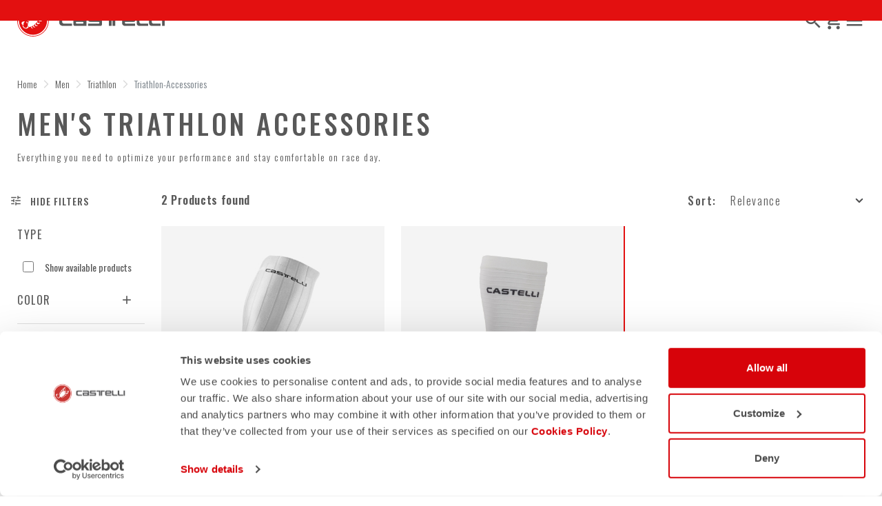

--- FILE ---
content_type: text/html;charset=UTF-8
request_url: https://www.castelli-cycling.com/LU/en/Men/Triathlon/Triathlon-Accessories/c/Man-Tri-Acc?compareEnabled=true&minPrice=12.9&maxPrice=269.9
body_size: 30169
content:
<!doctype html>
<html lang="en"> 
 <head> 
  <meta name="viewport" content="width=device-width, initial-scale=1.0"> 
  <link rel="preload" href="https://castellicycling.kleecks-cdn.com/medias/01-8626116-101.jpg?context=[base64]" as="image"> 
  <link rel="preload" href="https://castellicycling.kleecks-cdn.com/medias/01-8626116-101.jpg?context=[base64]" as="image" media="(min-width:1500px)"> 
  <link rel="preload" href="https://castellicycling.kleecks-cdn.com/medias/01-8623088-101.jpg?context=[base64]" as="image"> 
  <link rel="preload" href="https://castellicycling.kleecks-cdn.com/medias/01-8623088-101.jpg?context=[base64]" as="image" media="(min-width:1500px)"> 
  <link rel="preload" href="https://castellicycling.kleecks-cdn.com/medias/logo-castelli.svg?context=[base64]" as="image" fetchpriority="high"> 
  <script defer type="kleecks/javascript">(function(w,d,s,l,i){w[l]=w[l]||[];w[l].push({'gtm.start':
        new Date().getTime(),event:'gtm.js'});var f=d.getElementsByTagName(s)[0],
        j=d.createElement(s),dl=l!='dataLayer'?'&l='+l:'';j.async=true;j.src=
        'https://sgtm.castelli-cycling.com/gtm.js?id='+i+dl;f.parentNode.insertBefore(j,f);
        })(window,document,'script','dataLayer','GTM-T3F4FHQ');</script> <!-- TrustBox script --> 
  <script type="kleecks/javascript" src="https://widget.trustpilot.com/bootstrap/v5/tp.widget.bootstrap.min.js" async></script> <!-- End TrustBox script --> 
  <title>Men's Triathlon Accessories - Castelli Cycling</title> 
  <meta http-equiv="Content-Type" content="text/html; charset=utf-8"> 
  <meta http-equiv="X-UA-Compatible" content="IE=edge"> 
  <meta charset="UTF-8"> 
  <link href="https://castellicycling.kleecks-cdn.com/_ui/responsive/theme-castelli/images/castelli_scorpion0-o57x57.png" sizes="57x57" rel="apple-touch-icon-precomposed"> 
  <link href="https://castellicycling.kleecks-cdn.com/_ui/responsive/theme-castelli/images/castelli_scorpion0-o60x60.png" sizes="60x60" rel="apple-touch-icon-precomposed"> 
  <link href="https://castellicycling.kleecks-cdn.com/_ui/responsive/theme-castelli/images/castelli_scorpion0-o72x72.png" sizes="72x72" rel="apple-touch-icon-precomposed"> 
  <link href="https://castellicycling.kleecks-cdn.com/_ui/responsive/theme-castelli/images/castelli_scorpion0-o76x76.png" sizes="76x76" rel="apple-touch-icon-precomposed"> 
  <link href="https://castellicycling.kleecks-cdn.com/_ui/responsive/theme-castelli/images/castelli_scorpion0-o114x114.png" sizes="114x114" rel="apple-touch-icon-precomposed"> 
  <link href="https://castellicycling.kleecks-cdn.com/_ui/responsive/theme-castelli/images/castelli_scorpion0-o120x120.png" sizes="120x120" rel="apple-touch-icon-precomposed"> 
  <link href="https://castellicycling.kleecks-cdn.com/_ui/responsive/theme-castelli/images/castelli_scorpion0-o144x144.png" sizes="144x144" rel="apple-touch-icon-precomposed"> 
  <link href="https://castellicycling.kleecks-cdn.com/_ui/responsive/theme-castelli/images/castelli_scorpion0-o152x152.png" sizes="152x152" rel="apple-touch-icon-precomposed"> 
  <link href="https://castellicycling.kleecks-cdn.com/_ui/responsive/theme-castelli/images/castelli_scorpion0-o196x196.png" sizes="196x196" type="image/png" rel="icon"> 
  <link href="https://castellicycling.kleecks-cdn.com/_ui/responsive/theme-castelli/images/castelli_scorpion0-o128x128.png" sizes="128x128" type="image/png" rel="icon"> 
  <link href="https://castellicycling.kleecks-cdn.com/_ui/responsive/theme-castelli/images/castelli_scorpion0-o96x96.png" sizes="96x96" type="image/png" rel="icon"> 
  <link href="https://castellicycling.kleecks-cdn.com/_ui/responsive/theme-castelli/images/castelli_scorpion0-o32x32.png" sizes="32x32" type="image/png" rel="icon"> 
  <meta content="#FFFFFF" name="msapplication-TileColor"> 
  <meta content="/_ui/responsive/theme-castelli/images/castelli_scorpion0-o144x144.png" name="msapplication-TileImage"> 
  <meta content="/_ui/responsive/theme-castelli/images/castelli_scorpion0-o70x70.png" name="msapplication-square70x70logo"> 
  <meta content="/_ui/responsive/theme-castelli/images/castelli_scorpion0-o150x150.png" name="msapplication-square150x150logo"> 
  <meta content="/_ui/responsive/theme-castelli/images/castelli_scorpion0-o310x150.png" name="msapplication-wide310x150logo"> 
  <meta content="/_ui/responsive/theme-castelli/images/castelli_scorpion0-o310x310.png" name="msapplication-square310x310logo"> 
  <meta name="keywords"> 
  <meta name="description" content="Increasing the comfort and quality of your races, our men's triathlon accessories are always useful to complete your kit."> 
  <meta name="robots" content="INDEX,FOLLOW"> 
  <meta name="title" content="Men's Triathlon Accessories - Castelli Cycling"> 
  <link rel="shortcut icon" type="image/x-icon" media="all" href="https://castellicycling.kleecks-cdn.com/_ui/responsive/theme-castelli/images/favicon.ico"> 
  <link href="https://www.castelli-cycling.com/LU/en/Men/Triathlon/Triathlon-Accessories/c/Man-Tri-Acc" rel="canonical"> 
  <link rel="alternate" hreflang="en-au" href="https://www.castelli-cycling.com/AU/en/Men/Triathlon/Triathlon-Accessories/c/Man-Tri-Acc"> 
  <link rel="alternate" hreflang="de-au" href="https://www.castelli-cycling.com/AU/de/M%C3%A4nner/Triathlon/Triathlon-Accessories/c/Man-Tri-Acc"> 
  <link rel="alternate" hreflang="it-au" href="https://www.castelli-cycling.com/AU/it/Uomo/Triathlon/Accessories/c/Man-Tri-Acc"> 
  <link rel="alternate" hreflang="fr-au" href="https://www.castelli-cycling.com/AU/fr/Homme/Triathlon/Triathlon-Accessories/c/Man-Tri-Acc"> 
  <link rel="alternate" hreflang="es-au" href="https://www.castelli-cycling.com/AU/es/Hombre/Triathlon/Triathlon-Accessories/c/Man-Tri-Acc"> 
  <link rel="alternate" hreflang="en-at" href="https://www.castelli-cycling.com/AT/en/Men/Triathlon/Triathlon-Accessories/c/Man-Tri-Acc"> 
  <link rel="alternate" hreflang="de-at" href="https://www.castelli-cycling.com/AT/de/M%C3%A4nner/Triathlon/Triathlon-Accessories/c/Man-Tri-Acc"> 
  <link rel="alternate" hreflang="fr-be" href="https://www.castelli-cycling.com/BE/fr/Homme/Triathlon/Triathlon-Accessories/c/Man-Tri-Acc"> 
  <link rel="alternate" hreflang="nl-be" href="https://www.castelli-cycling.com/BE/nl/Heren/Triathlon/Triathlon-Accessoires/c/Man-Tri-Acc"> 
  <link rel="alternate" hreflang="en-be" href="https://www.castelli-cycling.com/BE/en/Men/Triathlon/Triathlon-Accessories/c/Man-Tri-Acc"> 
  <link rel="alternate" hreflang="en-bg" href="https://www.castelli-cycling.com/BG/en/Men/Triathlon/Triathlon-Accessories/c/Man-Tri-Acc"> 
  <link rel="alternate" hreflang="en-ca" href="https://www.castelli-cycling.com/CA/en/Men/Triathlon/Triathlon-Accessories/c/Man-Tri-Acc"> 
  <link rel="alternate" hreflang="fr-ca" href="https://www.castelli-cycling.com/CA/fr/Homme/Triathlon/Triathlon-Accessories/c/Man-Tri-Acc"> 
  <link rel="alternate" hreflang="en-hr" href="https://www.castelli-cycling.com/HR/en/Men/Triathlon/Triathlon-Accessories/c/Man-Tri-Acc"> 
  <link rel="alternate" hreflang="en-cy" href="https://www.castelli-cycling.com/CY/en/Men/Triathlon/Triathlon-Accessories/c/Man-Tri-Acc"> 
  <link rel="alternate" hreflang="en-cz" href="https://www.castelli-cycling.com/CZ/en/Men/Triathlon/Triathlon-Accessories/c/Man-Tri-Acc"> 
  <link rel="alternate" hreflang="en-dk" href="https://www.castelli-cycling.com/DK/en/Men/Triathlon/Triathlon-Accessories/c/Man-Tri-Acc"> 
  <link rel="alternate" hreflang="en-ee" href="https://www.castelli-cycling.com/EE/en/Men/Triathlon/Triathlon-Accessories/c/Man-Tri-Acc"> 
  <link rel="alternate" hreflang="en-fi" href="https://www.castelli-cycling.com/FI/en/Men/Triathlon/Triathlon-Accessories/c/Man-Tri-Acc"> 
  <link rel="alternate" hreflang="en-de" href="https://www.castelli-cycling.com/DE/en/Men/Triathlon/Triathlon-Accessories/c/Man-Tri-Acc"> 
  <link rel="alternate" hreflang="de-de" href="https://www.castelli-cycling.com/DE/de/M%C3%A4nner/Triathlon/Triathlon-Accessories/c/Man-Tri-Acc"> 
  <link rel="alternate" hreflang="en-gr" href="https://www.castelli-cycling.com/GR/en/Men/Triathlon/Triathlon-Accessories/c/Man-Tri-Acc"> 
  <link rel="alternate" hreflang="en-hk" href="https://www.castelli-cycling.com/HK/en/Men/Triathlon/Triathlon-Accessories/c/Man-Tri-Acc"> 
  <link rel="alternate" hreflang="en-hu" href="https://www.castelli-cycling.com/HU/en/Men/Triathlon/Triathlon-Accessories/c/Man-Tri-Acc"> 
  <link rel="alternate" hreflang="en-ie" href="https://www.castelli-cycling.com/IE/en/Men/Triathlon/Triathlon-Accessories/c/Man-Tri-Acc"> 
  <link rel="alternate" hreflang="it-it" href="https://www.castelli-cycling.com/IT/it/Uomo/Triathlon/Accessories/c/Man-Tri-Acc"> 
  <link rel="alternate" hreflang="ja-jp" href="https://www.castelli-cycling.com/JP/ja/%E3%83%A1%E3%83%B3%E3%82%BA/%E3%83%88%E3%83%A9%E3%82%A4%E3%82%A2%E3%82%B9%E3%83%AD%E3%83%B3/%E3%83%A1%E3%83%B3%E3%82%BA%E3%83%88%E3%83%A9%E3%82%A4%E3%82%A2%E3%82%B9%E3%83%AD%E3%83%B3%E3%82%A2%E3%82%AF%E3%82%BB%E3%82%B5%E3%83%AA%E3%83%BC/c/Man-Tri-Acc"> 
  <link rel="alternate" hreflang="en-jp" href="https://www.castelli-cycling.com/JP/en/Men/Triathlon/Triathlon-Accessories/c/Man-Tri-Acc"> 
  <link rel="alternate" hreflang="en-lv" href="https://www.castelli-cycling.com/LV/en/Men/Triathlon/Triathlon-Accessories/c/Man-Tri-Acc"> 
  <link rel="alternate" hreflang="en-lt" href="https://www.castelli-cycling.com/LT/en/Men/Triathlon/Triathlon-Accessories/c/Man-Tri-Acc"> 
  <link rel="alternate" hreflang="en-lu" href="https://www.castelli-cycling.com/LU/en/Men/Triathlon/Triathlon-Accessories/c/Man-Tri-Acc"> 
  <link rel="alternate" hreflang="en-mt" href="https://www.castelli-cycling.com/MT/en/Men/Triathlon/Triathlon-Accessories/c/Man-Tri-Acc"> 
  <link rel="alternate" hreflang="nl-nl" href="https://www.castelli-cycling.com/NL/nl/Heren/Triathlon/Triathlon-Accessoires/c/Man-Tri-Acc"> 
  <link rel="alternate" hreflang="en-nl" href="https://www.castelli-cycling.com/NL/en/Men/Triathlon/Triathlon-Accessories/c/Man-Tri-Acc"> 
  <link rel="alternate" hreflang="en-no" href="https://www.castelli-cycling.com/NO/en/Men/Triathlon/Triathlon-Accessories/c/Man-Tri-Acc"> 
  <link rel="alternate" hreflang="en-pl" href="https://www.castelli-cycling.com/PL/en/Men/Triathlon/Triathlon-Accessories/c/Man-Tri-Acc"> 
  <link rel="alternate" hreflang="en-pt" href="https://www.castelli-cycling.com/PT/en/Men/Triathlon/Triathlon-Accessories/c/Man-Tri-Acc"> 
  <link rel="alternate" hreflang="en-ro" href="https://www.castelli-cycling.com/RO/en/Men/Triathlon/Triathlon-Accessories/c/Man-Tri-Acc"> 
  <link rel="alternate" hreflang="en-sg" href="https://www.castelli-cycling.com/SG/en/Men/Triathlon/Triathlon-Accessories/c/Man-Tri-Acc"> 
  <link rel="alternate" hreflang="en-sk" href="https://www.castelli-cycling.com/SK/en/Men/Triathlon/Triathlon-Accessories/c/Man-Tri-Acc"> 
  <link rel="alternate" hreflang="en-si" href="https://www.castelli-cycling.com/SI/en/Men/Triathlon/Triathlon-Accessories/c/Man-Tri-Acc"> 
  <link rel="alternate" hreflang="en-kr" href="https://www.castelli-cycling.com/KR/en/Men/Triathlon/Triathlon-Accessories/c/Man-Tri-Acc"> 
  <link rel="alternate" hreflang="es-es" href="https://www.castelli-cycling.com/ES/es/Hombre/Triathlon/Triathlon-Accessories/c/Man-Tri-Acc"> 
  <link rel="alternate" hreflang="en-se" href="https://www.castelli-cycling.com/SE/en/Men/Triathlon/Triathlon-Accessories/c/Man-Tri-Acc"> 
  <link rel="alternate" hreflang="en-ch" href="https://www.castelli-cycling.com/CH/en/Men/Triathlon/Triathlon-Accessories/c/Man-Tri-Acc"> 
  <link rel="alternate" hreflang="de-ch" href="https://www.castelli-cycling.com/CH/de/M%C3%A4nner/Triathlon/Triathlon-Accessories/c/Man-Tri-Acc"> 
  <link rel="alternate" hreflang="fr-ch" href="https://www.castelli-cycling.com/CH/fr/Homme/Triathlon/Triathlon-Accessories/c/Man-Tri-Acc"> 
  <link rel="alternate" hreflang="en-gb" href="https://www.castelli-cycling.com/GB/en/Men/Triathlon/Triathlon-Accessories/c/Man-Tri-Acc"> 
  <link rel="alternate" hreflang="es-us" href="https://www.castelli-cycling.com/US/es/Hombre/Triathlon/Triathlon-Accessories/c/Man-Tri-Acc"> 
  <link rel="alternate" hreflang="en-us" href="https://www.castelli-cycling.com/US/en/Men/Triathlon/Triathlon-Accessories/c/Man-Tri-Acc"> <!-- Google Fonts --> 
  <link rel="preconnect" href="https://fonts.googleapis.com"> 
  <link rel="preconnect" href="https://fonts.gstatic.com" crossorigin> 
  <link href="https://fonts.googleapis.com/css2?family=Oswald:wght@200;300;400;500;600;700&amp;display=swap" rel="stylesheet" type="kleecks/css"> <!-- Material Icons Google --> 
  <link href="https://fonts.googleapis.com/css?family=Material+Icons%7CMaterial+Icons+Outlined%7CMaterial+Icons+Two+Tone%7CMaterial+Icons+Round%7CMaterial+Icons+Sharp" rel="stylesheet" no-defer="no-defer"> 
  <link rel="stylesheet" type="kleecks/css" media="all" href="https://www.castelli-cycling.com/_ui/responsive/common/fontawesome/fontawesome.min.css"> 
  <link rel="stylesheet" type="kleecks/css" media="all" href="https://www.castelli-cycling.com/_ui/responsive/common/shared/swiper.min.css"> 
  <link rel="stylesheet" type="kleecks/css" media="all" href="https://www.castelli-cycling.com/_ui/responsive/common/shared/fancybox/jquery.fancybox.css"> 
  <link rel="stylesheet" type="kleecks/css" media="all" href="https://www.castelli-cycling.com/_ui/responsive/common/shared/material-components-web.min.css"> 
  <link rel="stylesheet" type="text/css" media="all" href="https://www.castelli-cycling.com/_ui/responsive/theme-castelli/css/style.css" no-defer="no-defer" data-priority="1"> 
  <link rel="stylesheet" type="kleecks/css" media="all" href="https://www.castelli-cycling.com/_ui/responsive/common/shared/jquery.range.css"> 
  <meta name="generator" content="Kleecks"> 
  <meta property="og:title" content="Men's Triathlon Accessories - Castelli Cycling"> 
  <meta property="og:url" content="https://www.castelli-cycling.com/LU/en/Men/Triathlon/Triathlon-Accessories/c/Man-Tri-Acc"> 
  <meta property="og:type" content="website"> 
  <meta property="og:site_name" content="Castelli-Cycling"> 
  <meta property="og:description" content="Increasing the comfort and quality of your races, our men's triathlon accessories are always useful to complete your kit."> 
  <meta property="og:locale" content="en_LU"> 
  <meta name="twitter:title" content="Men's Triathlon Accessories - Castelli Cycling"> 
  <meta name="twitter:url" content="https://www.castelli-cycling.com/LU/en/Men/Triathlon/Triathlon-Accessories/c/Man-Tri-Acc"> 
  <meta name="twitter:description" content="Increasing the comfort and quality of your races, our men's triathlon accessories are always useful to complete your kit."> 
  <meta name="twitter:card" content="summary"> 
  <link rel="preconnect" href="https://castellicycling.kleecks-cdn.com"> 
  <style>section.subcategory .icon img  {
    width: 30px;
    height: 30px;
  }
</style> 
  <style>@media(min-width: 768px) {
  #pre-header-wrapper {
    height: 30px;
  }
}

@media(max-width: 767px) {
  #pre-header-wrapper {
    height: 42px;
  }
}

@media screen and (max-width: 767px) {
  section#pre-header-wrapper {
    position: absolute;
  }

  #scroll-to-top-btn-fixed {
    right: 16px !important;
  }
}
</style> 
  <style>header .logo-image img {
    width: 150px;
    height: 32.08px;
   }
   @media (min-width: 577px) {
    header .logo-image img {
      width: 215px;
      height: 46px;
     }
  }
   @media (min-width: 1281px) {
    header .logo-image img {
      width: 280px;
      height: 59.91px;
     }
  }

footer .bottomfoter-logo img {
  width: 215px;
  height: 46px;
}

footer .bottomfoter-logos img {
  width: 46px;
  height: 25px;
}
</style> 
  <style>#kl-modal-country-language:not(.active) { display: none; } #kl-modal-country-language { position: fixed; width: 100%; height: 100%; background-color: rgba(0, 0, 0, 0.8); display: flex; align-items: center; justify-content: center; z-index: 999999999; } #kl-modal-country-language .kl-modal-content { width: 100%; max-width: 400px; background-color: #fff; padding: 20px 40px 60px 40px; } #kl-modal-country-language p { color: #000; font-weight: 400; font-size: 18px; margin-bottom: 30px; } #kl-modal-country-language select { width: 100%; padding: 5px; margin-bottom: 20px; border: 1px solid #B8B8B8; border-radius: 5px; } #kl-modal-country-language button { width: 100%; margin-top: 20px; }
</style> 
 </head> 
 <body class="page-productGrid pageType-CategoryPage template-pages-category-productGridPage smartedit-page-uid-productGrid smartedit-page-uuid-eyJpdGVtSWQiOiJwcm9kdWN0R3JpZCIsImNhdGFsb2dJZCI6ImNhc3RlbGxpQ29udGVudENhdGFsb2ciLCJjYXRhbG9nVmVyc2lvbiI6Ik9ubGluZSJ9 smartedit-catalog-version-uuid-castelliContentCatalog/Online product-grid-page language-en KL-D-90 KL-LANG-en KL-P_URL_1-LU KL-P_URL_2-en KL-P_URL_3-Men KL-P_URL_4-Triathlon KL-P_URL_5-Triathlon-Accessories KL-P_URL_6-c KL-URL-Man-Tri-Acc KL-URL-LEVEL-7 KL-CMS_URL-LEVEL-7 KL-UA-BOT KL-UA-DESKTOP sp-LISTING KL-NOT_FIRST_PAGE padding-preheader KL-scripts-loading KL-styles-loading a56464aaed98e91e93d50d2f3c862ecb" kl-user-country-isocode="US" kl-country-locale-isocode="LU" kl-lang="en"> 
  <noscript></noscript> 
  <main data-currency-iso-code="EUR" data-brand="castelli"> 
   <div id="kl-modal-country-language" class="kl-modal"> 
    <div class="kl-modal-content px-5"> 
     <div> 
      <img class="px-2 py-4" width="280px" title="Castelli" alt="Castelli" src="https://castellicycling.kleecks-cdn.com/medias/logo-castelli.svg?context=[base64]" loading="lazy"> 
     </div> 
     <p></p> <select name="kl-md-choose-country" id="kl-md-choose-country"></select> <select name="kl-md-choose-lang" id="kl-md-choose-lang"></select> <button class="btn primary cta" type="submit"></button> 
    </div> 
   </div> <a href="#skip-to-content" class="skiptocontent" data-role="none">Skip to content</a> <a href="#skiptonavigation" class="skiptonavigation" data-role="none">Skip to navigation</a> 
   <div class="yCmsContentSlot"> 
    <section id="pre-header-wrapper" class="pre-header-wrapper fixed-top" data-timeout="6000"> 
     <div class="pre-header-text"> 
      <p><a href="#newslettertextarea">JOIN CASTELLI WORLD AND GET A SPECIAL DISCOUNT ON YOUR NEXT ORDER</a></p> 
     </div> 
     <div class="pre-header-text"> 
      <p><a href="https://www.castelli-cycling.com/customer-service/shipping-times-and-costs" title="shipping times and costs">FREE DELIVERY ON ORDERS OVER €100 AND FREE RETURNS</a></p> 
     </div> 
    </section> 
   </div> 
   <header> 
    <nav id="navbar" class="navbar navbar-expand-lg fixed-top"> 
     <ul class="top-language"> 
      <ul class="countries"> 
       <li class="top-language-title">Country</li> 
       <li> 
        <ul class="lang-countries"> 
         <li><a href="https://www.castelli-cycling.com/AU/en/" title="en">Australia</a></li> 
         <li><a href="https://www.castelli-cycling.com/AT/de/" title="de">Austria</a></li> 
         <li><a href="https://www.castelli-cycling.com/BE/nl/" title="nl">Belgium</a></li> 
         <li><a href="https://www.castelli-cycling.com/BG/en/" title="en">Bulgaria</a></li> 
         <li><a href="https://www.castelli-cycling.com/CA/en/" title="en">Canada</a></li> 
         <li><a href="https://www.castelli-cycling.com/HR/en/" title="en">Croatia</a></li> 
         <li><a href="https://www.castelli-cycling.com/CY/en/" title="en">Cyprus</a></li> 
         <li><a href="https://www.castelli-cycling.com/CZ/en/" title="en">Czech Republic</a></li> 
         <li><a href="https://www.castelli-cycling.com/DK/en/" title="en">Denmark</a></li> 
         <li><a href="https://www.castelli-cycling.com/EE/en/" title="en">Estonia</a></li> 
         <li><a href="https://www.castelli-cycling.com/FI/en/" title="en">Finland</a></li> 
         <li><a href="https://www.castelli-cycling.com/FR/fr/" title="fr">France</a></li> 
         <li><a href="https://www.castelli-cycling.com/DE/de/" title="de">Germany</a></li> 
         <li><a href="https://www.castelli-cycling.com/GR/en/" title="en">Greece</a></li> 
         <li><a href="https://www.castelli-cycling.com/HK/en/" title="en">Hong Kong</a></li> 
         <li><a href="https://www.castelli-cycling.com/HU/en/" title="en">Hungary</a></li> 
         <li><a href="https://www.castelli-cycling.com/IE/en/" title="en">Ireland</a></li> 
         <li><a href="https://www.castelli-cycling.com/IT/it/" title="it">Italy</a></li> 
         <li><a href="https://www.castelli-cycling.com/JP/ja/" title="ja">Japan</a></li> 
         <li><a href="https://www.castelli-cycling.com/LV/en/" title="en">Latvia</a></li> 
         <li><a href="https://www.castelli-cycling.com/LT/en/" title="en">Lithuania</a></li> 
         <li><a class="active" href="https://www.castelli-cycling.com/LU/en/" title="en">Luxembourg</a></li> 
         <li><a href="https://www.castelli-cycling.com/MT/en/" title="en">Malta</a></li> 
         <li><a href="https://www.castelli-cycling.com/NL/nl/" title="nl">Netherlands</a></li> 
         <li><a href="https://www.castelli-cycling.com/NO/en/" title="en">Norway</a></li> 
         <li><a href="https://www.castelli-cycling.com/PL/en/" title="en">Poland</a></li> 
         <li><a href="https://www.castelli-cycling.com/PT/en/" title="en">Portugal</a></li> 
         <li><a href="https://www.castelli-cycling.com/II/en/" title="en">Rest of the World</a></li> 
         <li><a href="https://www.castelli-cycling.com/RO/en/" title="en">Romania</a></li> 
         <li><a href="https://www.castelli-cycling.com/SG/en/" title="en">Singapore</a></li> 
         <li><a href="https://www.castelli-cycling.com/SK/en/" title="en">Slovakia</a></li> 
         <li><a href="https://www.castelli-cycling.com/SI/en/" title="en">Slovenia</a></li> 
         <li><a href="https://www.castelli-cycling.com/KR/en/" title="en">South Korea</a></li> 
         <li><a href="https://www.castelli-cycling.com/ES/es/" title="es">Spain</a></li> 
         <li><a href="https://www.castelli-cycling.com/SE/en/" title="en">Sweden</a></li> 
         <li><a href="https://www.castelli-cycling.com/CH/de/" title="de">Switzerland</a></li> 
         <li><a href="https://www.castelli-cycling.com/GB/en/" title="en">United Kingdom</a></li> 
         <li><a href="https://www.castelli-cycling.com/US/en/" title="en">United States</a></li> 
        </ul> </li> 
      </ul> 
      <ul class="languages"> 
       <li class="top-lang-bar-close"> <a href="#!"> <i><img src="https://castellicycling.kleecks-cdn.com/_ui/responsive/theme-castelli/icons/close.svg" alt="close" title="close" loading="lazy"></i> </a> </li> 
       <li class="top-language-title">Language</li> 
       <li> 
        <ul class="lang-menu"> 
         <form id="lang-form-header" action="https://www.castelli-cycling.com/LU/en/_s/language" method="post"> 
          <input id="lang-code-header" name="code" type="hidden" value=""> 
          <div> 
           <input type="hidden" name="CSRFToken" value="0cd8b647-fc12-4562-a023-42687fb4040d"> 
          </div> 
         </form> 
         <li><a class="active" href="#" onclick="switchLang('en');">English</a></li> 
         <li><a href="#" onclick="switchLang('de');">German</a></li> 
         <li><a href="#" onclick="switchLang('it');">Italian</a></li> 
         <li><a href="#" onclick="switchLang('fr');">French</a></li> 
         <li><a href="#" onclick="switchLang('es');">Spanish</a></li> 
        </ul> </li> 
      </ul> 
     </ul> 
     <ul class="mobile-lang-bar"> 
      <li class="mobile-lang-bar-close"> <a href="#!"> <i><img src="https://castellicycling.kleecks-cdn.com/_ui/responsive/theme-castelli/icons/close.svg" alt="close" title="close" loading="lazy"></i> </a> </li> 
      <li class="mobile-lang-bar-label">Country</li> 
      <li class="mobile-lang-bar-field"> <label class="mobile-lang-bar-input" for="selCountry"> <select name="selCountry" id="selCountry" class="mobile-lang-bar-input" onchange="switchSite();"> <option value="AU" data-href="https://www.castelli-cycling.com/AU/en">Australia</option> <option value="AT" data-href="https://www.castelli-cycling.com/AT/de">Austria</option> <option value="BE" data-href="https://www.castelli-cycling.com/BE/nl">Belgium</option> <option value="BG" data-href="https://www.castelli-cycling.com/BG/en">Bulgaria</option> <option value="CA" data-href="https://www.castelli-cycling.com/CA/en">Canada</option> <option value="HR" data-href="https://www.castelli-cycling.com/HR/en">Croatia</option> <option value="CY" data-href="https://www.castelli-cycling.com/CY/en">Cyprus</option> <option value="CZ" data-href="https://www.castelli-cycling.com/CZ/en">Czech Republic</option> <option value="DK" data-href="https://www.castelli-cycling.com/DK/en">Denmark</option> <option value="EE" data-href="https://www.castelli-cycling.com/EE/en">Estonia</option> <option value="FI" data-href="https://www.castelli-cycling.com/FI/en">Finland</option> <option value="FR" data-href="https://www.castelli-cycling.com/FR/fr">France</option> <option value="DE" data-href="https://www.castelli-cycling.com/DE/de">Germany</option> <option value="GR" data-href="https://www.castelli-cycling.com/GR/en">Greece</option> <option value="HK" data-href="https://www.castelli-cycling.com/HK/en">Hong Kong</option> <option value="HU" data-href="https://www.castelli-cycling.com/HU/en">Hungary</option> <option value="IE" data-href="https://www.castelli-cycling.com/IE/en">Ireland</option> <option value="IT" data-href="https://www.castelli-cycling.com/IT/it">Italy</option> <option value="JP" data-href="https://www.castelli-cycling.com/JP/ja">Japan</option> <option value="LV" data-href="https://www.castelli-cycling.com/LV/en">Latvia</option> <option value="LT" data-href="https://www.castelli-cycling.com/LT/en">Lithuania</option> <option value="LU" data-href="https://www.castelli-cycling.com/LU/en" selected>Luxembourg</option> <option value="MT" data-href="https://www.castelli-cycling.com/MT/en">Malta</option> <option value="NL" data-href="https://www.castelli-cycling.com/NL/nl">Netherlands</option> <option value="NO" data-href="https://www.castelli-cycling.com/NO/en">Norway</option> <option value="PL" data-href="https://www.castelli-cycling.com/PL/en">Poland</option> <option value="PT" data-href="https://www.castelli-cycling.com/PT/en">Portugal</option> <option value="II" data-href="https://www.castelli-cycling.com/II/en">Rest of the World</option> <option value="RO" data-href="https://www.castelli-cycling.com/RO/en">Romania</option> <option value="SG" data-href="https://www.castelli-cycling.com/SG/en">Singapore</option> <option value="SK" data-href="https://www.castelli-cycling.com/SK/en">Slovakia</option> <option value="SI" data-href="https://www.castelli-cycling.com/SI/en">Slovenia</option> <option value="KR" data-href="https://www.castelli-cycling.com/KR/en">South Korea</option> <option value="ES" data-href="https://www.castelli-cycling.com/ES/es">Spain</option> <option value="SE" data-href="https://www.castelli-cycling.com/SE/en">Sweden</option> <option value="CH" data-href="https://www.castelli-cycling.com/CH/de">Switzerland</option> <option value="GB" data-href="https://www.castelli-cycling.com/GB/en">United Kingdom</option> <option value="US" data-href="https://www.castelli-cycling.com/US/en">United States</option> </select> </label> </li> 
      <li class="mobile-lang-bar-label">Language</li> 
      <li class="mobile-lang-bar-field"> <label class="mobile-lang-bar-input" for="selLang"> <select name="selLang" id="selLang" class="mobile-lang-bar-input" onchange="switchLangSelect();"> <option value="en" selected>English</option> <option value="de">German</option> <option value="it">Italian</option> <option value="fr">French</option> <option value="es">Spanish</option> </select> </label> </li> 
     </ul> 
     <div class="top-navbar"> 
      <ul class="top"> 
       <li><a href="https://www.castelli-cycling.com/LU/en/customer-service/help" title="help">Customer Service</a></li> 
       <li><a href="https://www.castelli-cycling.com/LU/en/store-finder" title="store finder">Find a Store</a></li> 
       <li class="js-open-language lang-country top-language-titles"> <a href="#" title="en">English</a> | <a href="#" title="LU">Luxembourg</a> </li> 
       <li class="js-open-language lang-country"> <a href="#"> <i class="top-icons material-icons-outlined">language</i></a> </li> 
      </ul> 
     </div> 
     <div class="main-navbar navbar-light bg-light"> <a href="https://www.castelli-cycling.com/LU/en/cart" class="light-checkout-back" title="cart"> <i class="material-icons-outlined"> chevron_left </i> <span class="hide-mobile"> Back to Shopping Cart</span> </a> 
      <div class="yCmsComponent yComponentWrapper logo-image"> 
       <div class="banner__component simple-banner"> <a href="https://www.castelli-cycling.com/LU/en/" title="en"> <img title="Castelli" alt="Castelli" src="https://castellicycling.kleecks-cdn.com/medias/logo-castelli.svg?context=[base64]" class="klcp" loading="eager"> </a> 
       </div> 
      </div> 
      <div class="collapse navbar-collapse" id="navbarText"> 
       <ul class="navbar-nav"> 
        <li class="nav-item"> <a class="nav-link" href="javascript:void(0);" data-id="8798748181568" title="SALE" target="">SALE</a> </li> 
        <li class="nav-item"> <a class="nav-link" href="javascript:void(0);" data-id="8796098004032" title="Men" target="">Men</a> </li> 
        <li class="nav-item"> <a class="nav-link" href="javascript:void(0);" data-id="8796099249216" title="Women" target="">Women</a> </li> 
        <li class="nav-item"> <a class="nav-link" href="javascript:void(0);" data-id="8796191884352" title="Custom" target="">Custom</a> </li> 
        <li class="nav-item"> <a class="nav-link" href="javascript:void(0);" data-id="8796192146496" title="Explore" target="">Explore</a> </li> 
        <li class="nav-item"> <a class="nav-link" href="https://www.castelli-cycling.com/LU/en/Speed-Shop/c/Speed-Shop" data-id="" title="Speed Shop" target="">Speed Shop</a> </li> 
        <li class="nav-item"> <a class="nav-link" href="https://www.castelli-cycling.com/LU/en/PRO-SHOP/c/Pro-Shop" data-id="" title="Pro Shop" target="">Pro Shop</a> </li> 
       </ul> 
      </div> 
      <div id="navFirstLevel" class="sidenav"> <!-- desktop --> 
       <ul id="navFirstLevel"> 
        <li data-parentid="8798748181568" class="js-nav-first" style="display: none;"> <a data-id="" class="sub-sidenav" href="https://www.castelli-cycling.com/LU/en/WINTER-SALE/WINTER-SALE-MEN/c/Mens-Winter-Sale" title="MEN’S SALE" target="">MEN’S SALE</a> <a data-id="" class="sub-sidenav" href="https://www.castelli-cycling.com/LU/en/WINTER-SALE/WINTER-SALE-WOMEN/c/Womens-Winter-Sale" title="Women's Sale" target="">Women's Sale</a> <a data-id="" class="sub-sub-sidenav" href="https://www.castelli-cycling.com/LU/en/Only-One/c/Only-One" title="Only-One" target="">Only-One</a> </li> 
        <li data-parentid="8798748312640" class="js-nav-second" style="display: none;"> 
         <div data-parentid="8798748312640" id="navSecondLevel" class="_sidenav"> 
         </div> </li> 
        <li data-parentid="8798748279872" class="js-nav-second" style="display: none;"> 
         <div data-parentid="8798748279872" id="navSecondLevel" class="_sidenav"> 
         </div> </li> 
        <li data-parentid="8801467663424" class="js-nav-second" style="display: none;"> 
         <div data-parentid="8801467663424" id="navSecondLevel" class="_sidenav"> 
         </div> </li> 
        <li data-parentid="8798748181568" class="js-nav-second-cta-container sub-sidenav-cta-container" style="display: none"> </li> 
        <li data-parentid="8796098004032" class="js-nav-first" style="display: none;"> <a data-id="8796098495552" class="sub-sidenav" href="javascript:void(0);" title="Cycling" target="">Cycling</a> <a data-id="8796098036800" class="sub-sidenav" href="javascript:void(0);" title="Triathlon" target="">Triathlon</a> <a data-id="8796098528320" class="sub-sidenav" href="javascript:void(0);" title="Accessories" target="">Accessories</a> <a data-id="8796098200640" class="sub-sidenav" href="javascript:void(0);" title="Collection" target="">Collection</a> <a data-id="" class="sub-sub-sidenav" href="https://www.castelli-cycling.com/LU/en/WINTER-SALE/WINTER-SALE-MEN/c/Mens-Winter-Sale" title="MEN’S SALE" target="">MEN’S SALE</a> <a data-id="" class="sub-sub-sidenav" href="https://www.castelli-cycling.com/LU/en/Men/Off-The-Back/c/Man-Off" title="OFF THE BACK " target="">OFF THE BACK </a> <a data-id="" class="sub-sub-sidenav" href="https://www.castelli-cycling.com/LU/en/Only-One/Mens-Only-One/c/Man-Only-One" title="Only-One: Last Sizes 60%" target="">Only-One: Last Sizes 60%</a> </li> 
        <li data-parentid="8796098495552" class="js-nav-second" style="display: none;"> 
         <div data-parentid="8796098495552" id="navSecondLevel" class="_sidenav"> <span class="sub-sidenav"> <a href="https://www.castelli-cycling.com/LU/en/Men/Cycling/Shorts-and-Tights/Shorts/c/Man-Cyc-Bot-B%26S" title="Shorts" target="">Shorts</a> </span> <span class="sub-sidenav"> <a href="https://www.castelli-cycling.com/LU/en/Men/Cycling/Top/Jerseys/c/Man-Cyc-Top-Jer" title="Jerseys" target="">Jerseys</a> </span> <span class="sub-sidenav"> <a href="https://www.castelli-cycling.com/LU/en/Men/Cycling/Top/Jackets/c/Man-Cyc-Top-Jac" title="Jackets" target="">Jackets</a> </span> <span class="sub-sidenav"> <a href="https://www.castelli-cycling.com/LU/en/Men/Cycling/Top/Vests/c/Man-Cyc-Top-Ves" title="Vests" target="">Vests</a> </span> <span class="sub-sidenav"> <a href="https://www.castelli-cycling.com/LU/en/Men/Cycling/Shorts-and-Tights/Tights/c/Man-Cyc-Bot-B%26K" title="Tights" target="">Tights</a> </span> <span class="sub-sidenav"> <a href="https://www.castelli-cycling.com/LU/en/Men/Cycling/Top/Protection/c/Man-Cyc-Top-Pro" title="Protection" target="">Protection</a> </span> <span class="sub-sidenav"> <a href="https://www.castelli-cycling.com/LU/en/Men/Cycling/Top/Base-Layers/c/Man-Cyc-Top-Bas" title="Base Layers" target="">Base Layers</a> </span> <span class="sub-sidenav"> <a href="https://www.castelli-cycling.com/LU/en/Men/Cycling/Top/Speedsuits/c/Man-Cyc-Top-Spe" title="Speed Suits" target="">Speed Suits</a> </span> <span class="sub-sidenav"> <a href="https://www.castelli-cycling.com/LU/en/Men/Cycling/Casual/c/Man-Cyc-Cas" title="Off-Bike" target="">Off-Bike</a> </span> 
         </div> </li> 
        <li data-parentid="8796098036800" class="js-nav-second" style="display: none;"> 
         <div data-parentid="8796098036800" id="navSecondLevel" class="_sidenav"> <span class="sub-sidenav"> <a href="https://www.castelli-cycling.com/LU/en/Men/Triathlon/Triathlon-Suits/c/Man-Tri-Sui" title="Suits" target="">Suits</a> </span> <span class="sub-sidenav"> <a href="https://www.castelli-cycling.com/LU/en/Men/Triathlon/Triathlon-Tops/c/Man-Tri-Top" title="Jerseys " target="">Jerseys </a> </span> <span class="sub-sidenav"> <a href="https://www.castelli-cycling.com/LU/en/Men/Triathlon/Triathlon-Shorts/c/Man-Tri-Bot" title="Shorts" target="">Shorts</a> </span> <span class="sub-sidenav"> <a href="https://www.castelli-cycling.com/LU/en/Men/Triathlon/Triathlon-Accessories/c/Man-Tri-Acc" title="Accessories" target="">Accessories</a> </span> 
         </div> </li> 
        <li data-parentid="8796098528320" class="js-nav-second" style="display: none;"> 
         <div data-parentid="8796098528320" id="navSecondLevel" class="_sidenav"> <span class="sub-sidenav"> <a href="https://www.castelli-cycling.com/LU/en/Men/Cycling/Accessories/Gloves/c/Man-Cyc-Acc-Glo" title="Gloves" target="">Gloves</a> </span> <span class="sub-sidenav"> <a href="https://www.castelli-cycling.com/LU/en/Men/Cycling/Accessories/Socks/c/Man-Cyc-Acc-Soc" title="Socks" target="">Socks</a> </span> <span class="sub-sidenav"> <a href="https://www.castelli-cycling.com/LU/en/Men/Cycling/Accessories/Headwear/c/Man-Cyc-Acc-Hea" title="Headwear" target="">Headwear</a> </span> <span class="sub-sidenav"> <a href="https://www.castelli-cycling.com/LU/en/Men/Cycling/Accessories/Warmers/c/Man-Cyc-Acc-War" title="Warmers" target="">Warmers</a> </span> <span class="sub-sidenav"> <a href="https://www.castelli-cycling.com/LU/en/Men/Cycling/Accessories/Shoecovers/c/Man-Cyc-Acc-Sho" title="Shoe Covers" target="">Shoe Covers</a> </span> <span class="sub-sidenav"> <a href="https://www.castelli-cycling.com/LU/en/Men/Cycling/Accessories/Bags/c/Man-Cyc-Acc-Bag" title="Bags &amp; Backpacks" target="">Bags &amp; Backpacks</a> </span> <span class="sub-sidenav"> <a href="https://www.castelli-cycling.com/LU/en/Men/Cycling/Accessories/Essential/c/Man-Cyc-Acc-Ess" title="Other" target="">Other</a> </span> 
         </div> </li> 
        <li data-parentid="8796098200640" class="js-nav-second" style="display: none;"> 
         <div data-parentid="8796098200640" id="navSecondLevel" class="_sidenav"> <span class="sub-sidenav"> <a href="https://www.castelli-cycling.com/LU/en/Men/Collection/AirCore-Collection/c/Man-Col-AirCore" title="Polartec® Aircore™" target="">Polartec® Aircore™</a> </span> <span class="sub-sidenav"> <a href="https://www.castelli-cycling.com/LU/en/Men/Collection/AC-Milan/c/Man-Col-ACMilan" title="CASTELLI X AC MILAN" target="">CASTELLI X AC MILAN</a> </span> <span class="sub-sidenav"> <a href="https://www.castelli-cycling.com/LU/en/Men/Collection/Wolfpack-Special/c/Man-Col-Wol" title="Wolfpack Special" target="">Wolfpack Special</a> </span> <span class="sub-sidenav"> <a href="https://www.castelli-cycling.com/LU/en/Men/Collection/Soudal-Quick-Step/c/Man-Col-QUI" title="SOUDAL Quick-Step" target="">SOUDAL Quick-Step</a> </span> <span class="sub-sidenav"> <a href="https://www.castelli-cycling.com/LU/en/Men/Collection/Giro-d-Italia/c/Man-Col-Gir" title="Giro d'Italia" target="">Giro d'Italia</a> </span> <span class="sub-sidenav"> <a href="https://www.castelli-cycling.com/LU/en/Men/Collection/Espresso/c/Man-Col-Esp" title="Espresso" target="">Espresso</a> </span> <span class="sub-sidenav"> <a href="https://www.castelli-cycling.com/LU/en/Rosso-Corsa/c/Rosso-Corsa" title="Rosso Corsa" target="">Rosso Corsa</a> </span> <span class="sub-sidenav"> <a href="https://www.castelli-cycling.com/LU/en/Men/Collection/Unlimited/c/Man-Col-Unl" title="Unlimited | Gravel" target="">Unlimited | Gravel</a> </span> <span class="sub-sidenav"> <a href="https://www.castelli-cycling.com/LU/en/Men/Collection/Gabba-Perfetto/c/Man-Col-Gab" title="Gabba / Perfetto" target="">Gabba / Perfetto</a> </span> <span class="sub-sidenav"> <a href="https://www.castelli-cycling.com/LU/en/Men/Collection/Rain-or-Shine/c/Man-Col-Rai" title="Rain or Shine (RoS)" target="">Rain or Shine (RoS)</a> </span> <span class="sub-sidenav"> <a href="https://www.castelli-cycling.com/LU/en/Men/Collection/Team-Italia/c/Man-Col-Tea" title="Team Italia" target="">Team Italia</a> </span> <span class="sub-sidenav"> <a href="https://www.castelli-cycling.com/LU/en/Men/Cycling/Kids/c/Man-Cyc-Kid" title="Kids" target="">Kids</a> </span> 
         </div> </li> 
        <li data-parentid="8800811746368" class="js-nav-second" style="display: none;"> 
         <div data-parentid="8800811746368" id="navSecondLevel" class="_sidenav"> 
         </div> </li> 
        <li data-parentid="8801434403904" class="js-nav-second" style="display: none;"> 
         <div data-parentid="8801434403904" id="navSecondLevel" class="_sidenav"> 
         </div> </li> 
        <li data-parentid="8796159542336" class="js-nav-second" style="display: none;"> 
         <div data-parentid="8796159542336" id="navSecondLevel" class="_sidenav"> 
         </div> </li> 
        <li data-parentid="8801237697600" class="js-nav-second" style="display: none;"> 
         <div data-parentid="8801237697600" id="navSecondLevel" class="_sidenav"> 
         </div> </li> 
        <li data-parentid="8796098004032" class="js-nav-second-cta-container sub-sidenav-cta-container" style="display: none"> 
         <div class="nav-second-cta-box"> <a class="sub-sidenav-cta-link" href="https://www.castelli-cycling.com/LU/en/Men/Collection/AirCore-Collection/c/Man-Col-AirCore" target="" title="Man Col AirCore"> <img class="sub-sidenav-cta-img" src="https://castellicycling.kleecks-cdn.com/medias/AirCore-Uomo.jpg?context=bWFzdGVyfGltYWdlc3w0NDQ3MXxpbWFnZS9qcGVnfGFHUm1MMmd6WkM4NU56RTJOelUzTlRrME1UUXlMMEZwY2tOdmNtVmZWVzl0Ynk1cWNHY3w1MGM5YzUxYTQzMTM1ODhkOGFlNWE3MTdkMmE5MmM3ZmE3NjEyYmFlNmY5NWVmZjNlNGJlZjdlZmFhZjE0YWRj" alt="Polartec® Aircore™ Collection" title="Polartec® Aircore™ Collection" loading="lazy"> <h4 class="sub-sidenav-cta-title">Polartec® Aircore™</h4> </a> 
         </div> </li> 
        <li data-parentid="8796099249216" class="js-nav-first" style="display: none;"> <a data-id="8796099740736" class="sub-sidenav" href="javascript:void(0);" title="Cycling" target="">Cycling</a> <a data-id="8796099281984" class="sub-sidenav" href="javascript:void(0);" title="Triathlon" target="">Triathlon</a> <a data-id="8796099904576" class="sub-sidenav" href="javascript:void(0);" title="Accessories" target="">Accessories</a> <a data-id="8796099445824" class="sub-sidenav" href="javascript:void(0);" title="Collection" target="">Collection</a> <a data-id="" class="sub-sub-sidenav" href="https://www.castelli-cycling.com/LU/en/WINTER-SALE/WINTER-SALE-WOMEN/c/Womens-Winter-Sale" title="Women's Sale" target="">Women's Sale</a> <a data-id="" class="sub-sub-sidenav" href="https://www.castelli-cycling.com/LU/en/Woman/Off-The-Back/c/Wom-Off" title="OFF THE BACK" target="">OFF THE BACK</a> <a data-id="" class="sub-sub-sidenav" href="https://www.castelli-cycling.com/LU/en/Only-One/Womens-Only-One/c/Wom-Only-One" title="Only-One: Last Sizes 60%" target="">Only-One: Last Sizes 60%</a> </li> 
        <li data-parentid="8796099740736" class="js-nav-second" style="display: none;"> 
         <div data-parentid="8796099740736" id="navSecondLevel" class="_sidenav"> <span class="sub-sidenav"> <a href="https://www.castelli-cycling.com/LU/en/Woman/Cycling/Shorts-and-Tights/Shorts/c/Wom-Cyc-Bot-B%26S" title="Shorts" target="">Shorts</a> </span> <span class="sub-sidenav"> <a href="https://www.castelli-cycling.com/LU/en/Woman/Cycling/Top/Jerseys/c/Wom-Cyc-Top-Jer" title="Jerseys" target="">Jerseys</a> </span> <span class="sub-sidenav"> <a href="https://www.castelli-cycling.com/LU/en/Woman/Cycling/Top/Jackets/c/Wom-Cyc-Top-Jac" title="Jackets" target="">Jackets</a> </span> <span class="sub-sidenav"> <a href="https://www.castelli-cycling.com/LU/en/Woman/Cycling/Top/Vests/c/Wom-Cyc-Top-Ves" title="Vests" target="">Vests</a> </span> <span class="sub-sidenav"> <a href="https://www.castelli-cycling.com/LU/en/Woman/Cycling/Top/Protection/c/Wom-Cyc-Top-Pro" title="Protection" target="">Protection</a> </span> <span class="sub-sidenav"> <a href="https://www.castelli-cycling.com/LU/en/Woman/Cycling/Shorts-and-Tights/Tights/c/Wom-Cyc-Bot-B%26K" title="Tights" target="">Tights</a> </span> <span class="sub-sidenav"> <a href="https://www.castelli-cycling.com/LU/en/Woman/Cycling/Top/Base-Layers/c/Wom-Cyc-Top-Bas" title="Base Layers" target="">Base Layers</a> </span> <span class="sub-sidenav"> <a href="https://www.castelli-cycling.com/LU/en/Woman/Cycling/Casual/c/Wom-Cyc-Cas" title="Casual Clothing" target="">Casual Clothing</a> </span> 
         </div> </li> 
        <li data-parentid="8796099281984" class="js-nav-second" style="display: none;"> 
         <div data-parentid="8796099281984" id="navSecondLevel" class="_sidenav"> <span class="sub-sidenav"> <a href="https://www.castelli-cycling.com/LU/en/Woman/Triathlon/Triathlon-Suits/c/Wom-Tri-Sui" title="Suits" target="">Suits</a> </span> <span class="sub-sidenav"> <a href="https://www.castelli-cycling.com/LU/en/Woman/Triathlon/Triathlon-Tops/c/Wom-Tri-Top" title="Jerseys " target="">Jerseys </a> </span> <span class="sub-sidenav"> <a href="https://www.castelli-cycling.com/LU/en/Woman/Triathlon/Triathlon-Shorts/c/Wom-Tri-Bot" title="Shorts" target="">Shorts</a> </span> <span class="sub-sidenav"> <a href="https://www.castelli-cycling.com/LU/en/Woman/Triathlon/Triathlon-Accessories/c/Wom-Tri-Acc" title="Accessories" target="">Accessories</a> </span> 
         </div> </li> 
        <li data-parentid="8796099904576" class="js-nav-second" style="display: none;"> 
         <div data-parentid="8796099904576" id="navSecondLevel" class="_sidenav"> <span class="sub-sidenav"> <a href="https://www.castelli-cycling.com/LU/en/Woman/Cycling/Accessories/Gloves/c/Wom-Cyc-Acc-Glo" title="Gloves" target="">Gloves</a> </span> <span class="sub-sidenav"> <a href="https://www.castelli-cycling.com/LU/en/Woman/Cycling/Accessories/Socks/c/Wom-Cyc-Acc-Soc" title="Socks" target="">Socks</a> </span> <span class="sub-sidenav"> <a href="https://www.castelli-cycling.com/LU/en/Woman/Cycling/Accessories/Headwear/c/Wom-Cyc-Acc-Hea" title="Headwear" target="">Headwear</a> </span> <span class="sub-sidenav"> <a href="https://www.castelli-cycling.com/LU/en/Woman/Cycling/Accessories/Warmers/c/Wom-Cyc-Acc-War" title="Warmers" target="">Warmers</a> </span> <span class="sub-sidenav"> <a href="https://www.castelli-cycling.com/LU/en/Woman/Cycling/Accessories/Shoecovers/c/Wom-Cyc-Acc-Sho" title="Shoe Covers" target="">Shoe Covers</a> </span> <span class="sub-sidenav"> <a href="https://www.castelli-cycling.com/LU/en/Woman/Cycling/Accessories/Bags/c/Wom-Cyc-Acc-Bag" title="Bags &amp; Backpacks" target="">Bags &amp; Backpacks</a> </span> <span class="sub-sidenav"> <a href="https://www.castelli-cycling.com/LU/en/Woman/Cycling/Accessories/Essential/c/Wom-Cyc-Acc-Ess" title="Other" target="">Other</a> </span> 
         </div> </li> 
        <li data-parentid="8796099445824" class="js-nav-second" style="display: none;"> 
         <div data-parentid="8796099445824" id="navSecondLevel" class="_sidenav"> <span class="sub-sidenav"> <a href="https://www.castelli-cycling.com/LU/en/Woman/Collection/AirCore-Collection/c/Wom-Col-AirCore" title="Polartec® Aircore™" target="">Polartec® Aircore™</a> </span> <span class="sub-sidenav"> <a href="https://www.castelli-cycling.com/LU/en/Woman/Collection/Soudal-Quick-Step/c/Wom-Col-QUI" title="Soudal Quick-Step" target="">Soudal Quick-Step</a> </span> <span class="sub-sidenav"> <a href="https://www.castelli-cycling.com/LU/en/Woman/Collection/Giro-d-Italia/c/Wom-Col-Gir" title="Giro d'Italia" target="">Giro d'Italia</a> </span> <span class="sub-sidenav"> <a href="https://www.castelli-cycling.com/LU/en/Woman/Collection/Espresso/c/Wom-Col-Esp" title="Espresso" target="">Espresso</a> </span> <span class="sub-sidenav"> <a href="https://www.castelli-cycling.com/LU/en/Rosso-Corsa/c/Rosso-Corsa" title="Rosso Corsa" target="">Rosso Corsa</a> </span> <span class="sub-sidenav"> <a href="https://www.castelli-cycling.com/LU/en/Woman/Collection/Unlimited/c/Wom-Col-Unl" title="Unlimited | Gravel" target="">Unlimited | Gravel</a> </span> <span class="sub-sidenav"> <a href="https://www.castelli-cycling.com/LU/en/Woman/Collection/Gabba-Perfetto/c/Wom-Col-Gab" title="Gabba / Perfetto" target="">Gabba / Perfetto</a> </span> <span class="sub-sidenav"> <a href="https://www.castelli-cycling.com/LU/en/Woman/Collection/Rain-or-Shine/c/Wom-Col-Rai" title="Rain or Shine (RoS)" target="">Rain or Shine (RoS)</a> </span> <span class="sub-sidenav"> <a href="https://www.castelli-cycling.com/LU/en/Woman/Cycling/Kids/c/Wom-Cyc-Kid" title="Kids" target="">Kids</a> </span> 
         </div> </li> 
        <li data-parentid="8800811844672" class="js-nav-second" style="display: none;"> 
         <div data-parentid="8800811844672" id="navSecondLevel" class="_sidenav"> 
         </div> </li> 
        <li data-parentid="8801434436672" class="js-nav-second" style="display: none;"> 
         <div data-parentid="8801434436672" id="navSecondLevel" class="_sidenav"> 
         </div> </li> 
        <li data-parentid="8796159575104" class="js-nav-second" style="display: none;"> 
         <div data-parentid="8796159575104" id="navSecondLevel" class="_sidenav"> 
         </div> </li> 
        <li data-parentid="8801237730368" class="js-nav-second" style="display: none;"> 
         <div data-parentid="8801237730368" id="navSecondLevel" class="_sidenav"> 
         </div> </li> 
        <li data-parentid="8796099249216" class="js-nav-second-cta-container sub-sidenav-cta-container" style="display: none"> 
         <div class="nav-second-cta-box"> <a class="sub-sidenav-cta-link" href="https://www.castelli-cycling.com/LU/en/Woman/Collection/AirCore-Collection/c/Wom-Col-AirCore" target="" title="Wom Col AirCore"> <img class="sub-sidenav-cta-img" src="https://castellicycling.kleecks-cdn.com/medias/AirCore-Donna.jpg?context=bWFzdGVyfGltYWdlc3w0NTA4MjB8aW1hZ2UvanBlZ3xhR1V4TDJnellTODVOekUyTnpVM05qVTVOamM0TDBGcGNrTnZjbVZmUkc5dWJtRXVhbkJufDU3OTM4ZDliMzZhM2Y1YjMzM2JhM2YyNzNiZGY5M2Q5ZWYzYzY1ODkyZmE0NTZjNzgwMWM5OTkzYjlhNmIxYjQ" alt="Polartec® Aircore™ Collection" title="Polartec® Aircore™ Collection" loading="lazy"> <h4 class="sub-sidenav-cta-title">Polartec® Aircore™</h4> </a> 
         </div> </li> 
        <li data-parentid="8796191884352" class="js-nav-first" style="display: none;"> <a data-id="" class="sub-sub-sidenav" href="https://www.castelli-cycling.com/LU/en/custom/start-here" title="START HERE" target="">START HERE</a> <a data-id="8798322000960" class="sub-sidenav" href="javascript:void(0);" title="SOLO" target="">SOLO</a> <a data-id="8798322099264" class="sub-sidenav" href="javascript:void(0);" title="FULL CUSTOM" target="">FULL CUSTOM</a> <a data-id="" class="sub-sub-sidenav" href="https://www.castelli-cycling.com/LU/en/custom/catalog" title="CATALOGS" target="">CATALOGS</a> </li> 
        <li data-parentid="8798321968192" class="js-nav-second" style="display: none;"> 
         <div data-parentid="8798321968192" id="navSecondLevel" class="_sidenav"> 
         </div> </li> 
        <li data-parentid="8798322000960" class="js-nav-second" style="display: none;"> 
         <div data-parentid="8798322000960" id="navSecondLevel" class="_sidenav"> <span class="sub-sidenav"> <a href="https://www.castelli-cycling.com/LU/en/custom/solo" title="HOME" target="">HOME</a> </span> <span class="sub-sidenav"> <a href="https://www.castelli-cycling.com/LU/en/custom-landing" title="START DESIGNING" target="">START DESIGNING</a> </span> <span class="sub-sidenav"> <a href="https://www.castelli-cycling.com/LU/en/custom/solo/inspiration" title="GET INSPIRATION" target="">GET INSPIRATION</a> </span> <span class="sub-sidenav"> <a href="https://www.castelli-cycling.com/LU/en/custom/solo/how-it-works" title="HOW IT WORKS" target="">HOW IT WORKS</a> </span> <span class="sub-sidenav"> <a href="https://www.castelli-cycling.com/LU/en/custom/solo/size-chart" title="SIZE CHART" target="">SIZE CHART</a> </span> <span class="sub-sidenav"> <a href="https://www.castelli-cycling.com/LU/en/custom/solo/faq" title="FAQ" target="">FAQ</a> </span> 
         </div> </li> 
        <li data-parentid="8798322099264" class="js-nav-second" style="display: none;"> 
         <div data-parentid="8798322099264" id="navSecondLevel" class="_sidenav"> <span class="sub-sidenav"> <a href="https://www.castelli-cycling.com/LU/en/custom/full" title="HOME" target="">HOME</a> </span> <span class="sub-sidenav"> <a href="https://www.castelli-cycling.com/LU/en/custom/full/inspiration" title="GET INSPIRATION" target="">GET INSPIRATION</a> </span> <span class="sub-sidenav"> <a href="https://www.castelli-cycling.com/LU/en/custom/full/teams" title="OUR TEAMS" target="">OUR TEAMS</a> </span> <span class="sub-sidenav"> <a href="https://www.castelli-cycling.com/LU/en/custom/full/design-templates" title="DOWNLOAD TEMPLATES" target="">DOWNLOAD TEMPLATES</a> </span> <span class="sub-sidenav"> <a href="https://www.castelli-cycling.com/LU/en/custom/full/how-it-works" title="HOW IT WORKS" target="">HOW IT WORKS</a> </span> <span class="sub-sidenav"> <a href="https://www.castelli-cycling.com/LU/en/custom/full/faq" title="FAQ" target="">FAQ</a> </span> <span class="sub-sidenav"> <a href="https://www.castelli-cycling.com/LU/en/full-custom/size-chart" title="SIZE CHART" target="">SIZE CHART</a> </span> <span class="sub-sidenav"> <a href="https://www.castelli-cycling.com/LU/en/be-spoke" title="PROJECT REQUEST FORM" target="">PROJECT REQUEST FORM</a> </span> 
         </div> </li> 
        <li data-parentid="8799369888832" class="js-nav-second" style="display: none;"> 
         <div data-parentid="8799369888832" id="navSecondLevel" class="_sidenav"> 
         </div> </li> 
        <li data-parentid="8796191884352" class="js-nav-second-cta-container sub-sidenav-cta-container" style="display: none"> </li> 
        <li data-parentid="8796192146496" class="js-nav-first" style="display: none;"> <a data-id="" class="sub-sidenav" href="https://castellicycling.exposure.co/" title="STORIES" target="_blank">STORIES</a> <a data-id="" class="sub-sidenav" href="https://www.castelli-cycling.com/LU/en/castelli-podcast" title="PODCAST" target="">PODCAST</a> <a data-id="8798747493440" class="sub-sidenav" href="javascript:void(0);" title="PRODUCT GUIDES" target="">PRODUCT GUIDES</a> <a data-id="8796192539712" class="sub-sidenav" href="javascript:void(0);" title="Highlights" target="">Highlights</a> <a data-id="" class="sub-sub-sidenav" href="https://www.castelli-cycling.com/LU/en/highlights/giro-d-italia" title="GIRO D'ITALIA" target="">GIRO D'ITALIA</a> <a data-id="" class="sub-sub-sidenav" href="https://www.castelli-cycling.com/LU/en/explore/soudal-quick-step" title="SOUDAL QUICK-STEP" target="">SOUDAL QUICK-STEP</a> <a data-id="" class="sub-sub-sidenav" href="https://www.castelli-cycling.com/LU/en/spirit-of-gravel" title="Spirit Of Gravel" target="">Spirit Of Gravel</a> <a data-id="" class="sub-sub-sidenav" href="https://www.castelli-cycling.com/LU/en/explore/seat-pads" title="SEAT PADS" target="">SEAT PADS</a> <a data-id="" class="sub-sub-sidenav" href="https://www.castelli-cycling.com/LU/en/explore/technologies" title="TECHNOLOGIES" target="">TECHNOLOGIES</a> </li> 
        <li data-parentid="8796197225536" class="js-nav-second" style="display: none;"> 
         <div data-parentid="8796197225536" id="navSecondLevel" class="_sidenav"> 
         </div> </li> 
        <li data-parentid="8798026400832" class="js-nav-second" style="display: none;"> 
         <div data-parentid="8798026400832" id="navSecondLevel" class="_sidenav"> 
         </div> </li> 
        <li data-parentid="8798747493440" class="js-nav-second" style="display: none;"> 
         <div data-parentid="8798747493440" id="navSecondLevel" class="_sidenav"> <span class="sub-sidenav"> <a href="https://www.castelli-cycling.com/LU/en/castelli-jersey-guide" title="JERSEYS" target="">JERSEYS</a> </span> <span class="sub-sidenav"> <a href="https://www.castelli-cycling.com/LU/en/castelli-bibshort-guide" title="SHORTS" target="">SHORTS</a> </span> <span class="sub-sidenav"> <a href="https://www.castelli-cycling.com/LU/en/protection-guide" title="PROTECTION" target="">PROTECTION</a> </span> <span class="sub-sidenav"> <a href="https://www.castelli-cycling.com/LU/en/summer-base-layer-guide" title="SUMMER BASE LAYERS" target="">SUMMER BASE LAYERS</a> </span> <span class="sub-sidenav"> <a href="https://www.castelli-cycling.com/LU/en/jacket-guide" title="JACKETS" target="">JACKETS</a> </span> <span class="sub-sidenav"> <a href="https://www.castelli-cycling.com/LU/en/bibtight-guide" title="TIGHTS" target="">TIGHTS</a> </span> <span class="sub-sidenav"> <a href="https://www.castelli-cycling.com/LU/en/winter-base-layer-guide" title="WINTER BASE LAYERS" target="">WINTER BASE LAYERS</a> </span> <span class="sub-sidenav"> <a href="https://www.castelli-cycling.com/LU/en/glove-guide" title="WINTER GLOVES" target="">WINTER GLOVES</a> </span> <span class="sub-sidenav"> <a href="https://www.castelli-cycling.com/LU/en/shoe-cover-guide" title="SHOE COVERS" target="">SHOE COVERS</a> </span> 
         </div> </li> 
        <li data-parentid="8796192539712" class="js-nav-second" style="display: none;"> 
         <div data-parentid="8796192539712" id="navSecondLevel" class="_sidenav"> <span class="sub-sidenav"> <a href="https://espresso.castelli-cycling.com/" title="ESPRESSO" target="_blank">ESPRESSO</a> </span> <span class="sub-sidenav"> <a href="https://premioevo.castelli-cycling.com/" title="PREMIO EVO" target="">PREMIO EVO</a> </span> <span class="sub-sidenav"> <a href="https://www.castelli-cycling.com/LU/en/gabba-r" title="GABBA R" target="">GABBA R</a> </span> 
         </div> </li> 
        <li data-parentid="8800844547136" class="js-nav-second" style="display: none;"> 
         <div data-parentid="8800844547136" id="navSecondLevel" class="_sidenav"> 
         </div> </li> 
        <li data-parentid="8796197291072" class="js-nav-second" style="display: none;"> 
         <div data-parentid="8796197291072" id="navSecondLevel" class="_sidenav"> 
         </div> </li> 
        <li data-parentid="8800418858048" class="js-nav-second" style="display: none;"> 
         <div data-parentid="8800418858048" id="navSecondLevel" class="_sidenav"> 
         </div> </li> 
        <li data-parentid="8796197323840" class="js-nav-second" style="display: none;"> 
         <div data-parentid="8796197323840" id="navSecondLevel" class="_sidenav"> 
         </div> </li> 
        <li data-parentid="8796197356608" class="js-nav-second" style="display: none;"> 
         <div data-parentid="8796197356608" id="navSecondLevel" class="_sidenav"> 
         </div> </li> 
        <li data-parentid="8796192146496" class="js-nav-second-cta-container sub-sidenav-cta-container" style="display: none"> </li> 
       </ul> <!-- mobile --> 
       <ul class="navbar-nav mobile"> 
        <li class="nav-item"> <a class="nav-link" href="javascript:void(0);" title="SALE" target="" data-id="8798748181568">SALE</a> <a class="nav-link" href="javascript:void(0);" title="Men" target="" data-id="8796098004032">Men</a> <a class="nav-link" href="javascript:void(0);" title="Women" target="" data-id="8796099249216">Women</a> <a class="nav-link" href="javascript:void(0);" title="Custom" target="" data-id="8796191884352">Custom</a> <a class="nav-link" href="javascript:void(0);" title="Explore" target="" data-id="8796192146496">Explore</a> <a class="nav-link" href="https://www.castelli-cycling.com/LU/en/Speed-Shop/c/Speed-Shop" title="Speed Shop" target="" data-id="">Speed Shop</a> <a class="nav-link" href="https://www.castelli-cycling.com/LU/en/PRO-SHOP/c/Pro-Shop" title="Pro Shop" target="" data-id="">Pro Shop</a> </li> 
        <li class="nav-sub-item"> <a class="nav-link" href="https://www.castelli-cycling.com/LU/en/my-project" title="my project">My Project</a> <a class="nav-link" href="https://www.castelli-cycling.com/LU/en/login" title="Sign in / Register">Sign in / Register</a> 
         <ul class="menu-mobile-language"> 
          <li class="mobile-lang-countries"> <a href="#" class="">Customer Service</a> </li> 
          <li class="mobile-lang-countries"> <a href="https://www.castelli-cycling.com/LU/en/store-finder" title="store finder">Find a Store</a> </li> 
          <li class="mobile-lang-countries"> 
           <div class="js-open-language lang-country"> <a href="#"> <i class="top-icons material-icons-outlined">language</i></a> 
           </div> <a class="langsel js-open-language" href="#" title="en">English</a> | <a class="countrysel js-open-language" href="#" title="LU">Luxembourg</a></li><a class="countrysel js-open-language" href="#" title="LU"> </a> 
         </ul><a class="countrysel js-open-language" href="#" title="LU"> </a></li><a class="countrysel js-open-language" href="#" title="LU"> </a> 
       </ul><a class="countrysel js-open-language" href="#" title="LU"> </a> 
       <ul id="mobileNavFirstLevel"> <a class="countrysel js-open-language" href="#" title="LU"> </a>
        <li class="nav-item"><a class="countrysel js-open-language" href="#" title="LU"></a><a class="nav-link-back-all" href="javascript:void(0);"><i><img src="https://castellicycling.kleecks-cdn.com/_ui/responsive/theme-castelli/icons/back.svg" alt="back" title="back" loading="lazy"></i> Back</a> </li> 
        <li data-parentid="8798748181568" class="nav-item js-nav-second-mobile" style="display: none;"> <a class="nav-link" data-parentid="" data-id="" href="https://www.castelli-cycling.com/LU/en/WINTER-SALE/WINTER-SALE-MEN/c/Mens-Winter-Sale" title="MEN’S SALE" target="">MEN’S SALE</a> 
         <ul data-parentid="8798748312640" class="nav-panel js-nav-third-mobile"> 
         </ul> <a class="nav-link" data-parentid="" data-id="" href="https://www.castelli-cycling.com/LU/en/WINTER-SALE/WINTER-SALE-WOMEN/c/Womens-Winter-Sale" title="Women's Sale" target="">Women's Sale</a> 
         <ul data-parentid="8798748279872" class="nav-panel js-nav-third-mobile"> 
         </ul> <a data-id="" class="sub-sub-sidenav" href="https://www.castelli-cycling.com/LU/en/Only-One/c/Only-One" title="Only-One" target="">Only-One</a> 
         <ul data-parentid="8801467663424" class="nav-panel js-nav-third-mobile"> 
         </ul> </li> 
        <li data-parentid="8796098004032" class="nav-item js-nav-second-mobile" style="display: none;"> <a class="nav-link" data-parentid="" data-id="8796098495552" href="javascript:void(0);" title="Cycling" target="">Cycling</a> 
         <ul data-parentid="8796098495552" class="nav-panel js-nav-third-mobile"> 
          <li data-parentid="8796098495552" class="nav-item"> <a class="nav-link" href="https://www.castelli-cycling.com/LU/en/Men/Cycling/Shorts-and-Tights/Shorts/c/Man-Cyc-Bot-B%26S" title="Shorts" target="">Shorts</a> </li> 
          <li data-parentid="8796098495552" class="nav-item"> <a class="nav-link" href="https://www.castelli-cycling.com/LU/en/Men/Cycling/Top/Jerseys/c/Man-Cyc-Top-Jer" title="Jerseys" target="">Jerseys</a> </li> 
          <li data-parentid="8796098495552" class="nav-item"> <a class="nav-link" href="https://www.castelli-cycling.com/LU/en/Men/Cycling/Top/Jackets/c/Man-Cyc-Top-Jac" title="Jackets" target="">Jackets</a> </li> 
          <li data-parentid="8796098495552" class="nav-item"> <a class="nav-link" href="https://www.castelli-cycling.com/LU/en/Men/Cycling/Top/Vests/c/Man-Cyc-Top-Ves" title="Vests" target="">Vests</a> </li> 
          <li data-parentid="8796098495552" class="nav-item"> <a class="nav-link" href="https://www.castelli-cycling.com/LU/en/Men/Cycling/Shorts-and-Tights/Tights/c/Man-Cyc-Bot-B%26K" title="Tights" target="">Tights</a> </li> 
          <li data-parentid="8796098495552" class="nav-item"> <a class="nav-link" href="https://www.castelli-cycling.com/LU/en/Men/Cycling/Top/Protection/c/Man-Cyc-Top-Pro" title="Protection" target="">Protection</a> </li> 
          <li data-parentid="8796098495552" class="nav-item"> <a class="nav-link" href="https://www.castelli-cycling.com/LU/en/Men/Cycling/Top/Base-Layers/c/Man-Cyc-Top-Bas" title="Base Layers" target="">Base Layers</a> </li> 
          <li data-parentid="8796098495552" class="nav-item"> <a class="nav-link" href="https://www.castelli-cycling.com/LU/en/Men/Cycling/Top/Speedsuits/c/Man-Cyc-Top-Spe" title="Speed Suits" target="">Speed Suits</a> </li> 
          <li data-parentid="8796098495552" class="nav-item"> <a class="nav-link" href="https://www.castelli-cycling.com/LU/en/Men/Cycling/Casual/c/Man-Cyc-Cas" title="Off-Bike" target="">Off-Bike</a> </li> 
         </ul> <a class="nav-link" data-parentid="" data-id="8796098036800" href="javascript:void(0);" title="Triathlon" target="">Triathlon</a> 
         <ul data-parentid="8796098036800" class="nav-panel js-nav-third-mobile"> 
          <li data-parentid="8796098036800" class="nav-item"> <a class="nav-link" href="https://www.castelli-cycling.com/LU/en/Men/Triathlon/Triathlon-Suits/c/Man-Tri-Sui" title="Suits" target="">Suits</a> </li> 
          <li data-parentid="8796098036800" class="nav-item"> <a class="nav-link" href="https://www.castelli-cycling.com/LU/en/Men/Triathlon/Triathlon-Tops/c/Man-Tri-Top" title="Jerseys " target="">Jerseys </a> </li> 
          <li data-parentid="8796098036800" class="nav-item"> <a class="nav-link" href="https://www.castelli-cycling.com/LU/en/Men/Triathlon/Triathlon-Shorts/c/Man-Tri-Bot" title="Shorts" target="">Shorts</a> </li> 
          <li data-parentid="8796098036800" class="nav-item"> <a class="nav-link" href="https://www.castelli-cycling.com/LU/en/Men/Triathlon/Triathlon-Accessories/c/Man-Tri-Acc" title="Accessories" target="">Accessories</a> </li> 
         </ul> <a class="nav-link" data-parentid="" data-id="8796098528320" href="javascript:void(0);" title="Accessories" target="">Accessories</a> 
         <ul data-parentid="8796098528320" class="nav-panel js-nav-third-mobile"> 
          <li data-parentid="8796098528320" class="nav-item"> <a class="nav-link" href="https://www.castelli-cycling.com/LU/en/Men/Cycling/Accessories/Gloves/c/Man-Cyc-Acc-Glo" title="Gloves" target="">Gloves</a> </li> 
          <li data-parentid="8796098528320" class="nav-item"> <a class="nav-link" href="https://www.castelli-cycling.com/LU/en/Men/Cycling/Accessories/Socks/c/Man-Cyc-Acc-Soc" title="Socks" target="">Socks</a> </li> 
          <li data-parentid="8796098528320" class="nav-item"> <a class="nav-link" href="https://www.castelli-cycling.com/LU/en/Men/Cycling/Accessories/Headwear/c/Man-Cyc-Acc-Hea" title="Headwear" target="">Headwear</a> </li> 
          <li data-parentid="8796098528320" class="nav-item"> <a class="nav-link" href="https://www.castelli-cycling.com/LU/en/Men/Cycling/Accessories/Warmers/c/Man-Cyc-Acc-War" title="Warmers" target="">Warmers</a> </li> 
          <li data-parentid="8796098528320" class="nav-item"> <a class="nav-link" href="https://www.castelli-cycling.com/LU/en/Men/Cycling/Accessories/Shoecovers/c/Man-Cyc-Acc-Sho" title="Shoe Covers" target="">Shoe Covers</a> </li> 
          <li data-parentid="8796098528320" class="nav-item"> <a class="nav-link" href="https://www.castelli-cycling.com/LU/en/Men/Cycling/Accessories/Bags/c/Man-Cyc-Acc-Bag" title="Bags &amp; Backpacks" target="">Bags &amp; Backpacks</a> </li> 
          <li data-parentid="8796098528320" class="nav-item"> <a class="nav-link" href="https://www.castelli-cycling.com/LU/en/Men/Cycling/Accessories/Essential/c/Man-Cyc-Acc-Ess" title="Other" target="">Other</a> </li> 
         </ul> <a class="nav-link" data-parentid="" data-id="8796098200640" href="javascript:void(0);" title="Collection" target="">Collection</a> 
         <ul data-parentid="8796098200640" class="nav-panel js-nav-third-mobile"> 
          <li data-parentid="8796098200640" class="nav-item"> <a class="nav-link" href="https://www.castelli-cycling.com/LU/en/Men/Collection/AirCore-Collection/c/Man-Col-AirCore" title="Polartec® Aircore™" target="">Polartec® Aircore™</a> </li> 
          <li data-parentid="8796098200640" class="nav-item"> <a class="nav-link" href="https://www.castelli-cycling.com/LU/en/Men/Collection/AC-Milan/c/Man-Col-ACMilan" title="CASTELLI X AC MILAN" target="">CASTELLI X AC MILAN</a> </li> 
          <li data-parentid="8796098200640" class="nav-item"> <a class="nav-link" href="https://www.castelli-cycling.com/LU/en/Men/Collection/Wolfpack-Special/c/Man-Col-Wol" title="Wolfpack Special" target="">Wolfpack Special</a> </li> 
          <li data-parentid="8796098200640" class="nav-item"> <a class="nav-link" href="https://www.castelli-cycling.com/LU/en/Men/Collection/Soudal-Quick-Step/c/Man-Col-QUI" title="SOUDAL Quick-Step" target="">SOUDAL Quick-Step</a> </li> 
          <li data-parentid="8796098200640" class="nav-item"> <a class="nav-link" href="https://www.castelli-cycling.com/LU/en/Men/Collection/Giro-d-Italia/c/Man-Col-Gir" title="Giro d'Italia" target="">Giro d'Italia</a> </li> 
          <li data-parentid="8796098200640" class="nav-item"> <a class="nav-link" href="https://www.castelli-cycling.com/LU/en/Men/Collection/Espresso/c/Man-Col-Esp" title="Espresso" target="">Espresso</a> </li> 
          <li data-parentid="8796098200640" class="nav-item"> <a class="nav-link" href="https://www.castelli-cycling.com/LU/en/Rosso-Corsa/c/Rosso-Corsa" title="Rosso Corsa" target="">Rosso Corsa</a> </li> 
          <li data-parentid="8796098200640" class="nav-item"> <a class="nav-link" href="https://www.castelli-cycling.com/LU/en/Men/Collection/Unlimited/c/Man-Col-Unl" title="Unlimited | Gravel" target="">Unlimited | Gravel</a> </li> 
          <li data-parentid="8796098200640" class="nav-item"> <a class="nav-link" href="https://www.castelli-cycling.com/LU/en/Men/Collection/Gabba-Perfetto/c/Man-Col-Gab" title="Gabba / Perfetto" target="">Gabba / Perfetto</a> </li> 
          <li data-parentid="8796098200640" class="nav-item"> <a class="nav-link" href="https://www.castelli-cycling.com/LU/en/Men/Collection/Rain-or-Shine/c/Man-Col-Rai" title="Rain or Shine (RoS)" target="">Rain or Shine (RoS)</a> </li> 
          <li data-parentid="8796098200640" class="nav-item"> <a class="nav-link" href="https://www.castelli-cycling.com/LU/en/Men/Collection/Team-Italia/c/Man-Col-Tea" title="Team Italia" target="">Team Italia</a> </li> 
          <li data-parentid="8796098200640" class="nav-item"> <a class="nav-link" href="https://www.castelli-cycling.com/LU/en/Men/Cycling/Kids/c/Man-Cyc-Kid" title="Kids" target="">Kids</a> </li> 
         </ul> 
         <div class="nav-second-cta-box"> <a class="sub-sidenav-cta-link" href="https://www.castelli-cycling.com/LU/en/Men/Collection/AirCore-Collection/c/Man-Col-AirCore" target="" title="Man Col AirCore"> <img class="sub-sidenav-cta-img" src="https://castellicycling.kleecks-cdn.com/medias/AirCore-Uomo.jpg?context=bWFzdGVyfGltYWdlc3w0NDQ3MXxpbWFnZS9qcGVnfGFHUm1MMmd6WkM4NU56RTJOelUzTlRrME1UUXlMMEZwY2tOdmNtVmZWVzl0Ynk1cWNHY3w1MGM5YzUxYTQzMTM1ODhkOGFlNWE3MTdkMmE5MmM3ZmE3NjEyYmFlNmY5NWVmZjNlNGJlZjdlZmFhZjE0YWRj" alt="Polartec® Aircore™ Collection" title="Polartec® Aircore™ Collection" loading="lazy"> <h4 class="sub-sidenav-cta-title">Polartec® Aircore™</h4> </a> 
         </div> 
         <ul data-parentid="8800811746368" class="nav-panel js-nav-third-mobile"> 
         </ul> <a data-id="" class="sub-sub-sidenav" href="https://www.castelli-cycling.com/LU/en/WINTER-SALE/WINTER-SALE-MEN/c/Mens-Winter-Sale" title="MEN’S SALE" target="">MEN’S SALE</a> 
         <ul data-parentid="8801434403904" class="nav-panel js-nav-third-mobile"> 
         </ul> <a data-id="" class="sub-sub-sidenav" href="https://www.castelli-cycling.com/LU/en/Men/Off-The-Back/c/Man-Off" title="OFF THE BACK " target="">OFF THE BACK </a> 
         <ul data-parentid="8796159542336" class="nav-panel js-nav-third-mobile"> 
         </ul> <a data-id="" class="sub-sub-sidenav" href="https://www.castelli-cycling.com/LU/en/Only-One/Mens-Only-One/c/Man-Only-One" title="Only-One: Last Sizes 60%" target="">Only-One: Last Sizes 60%</a> 
         <ul data-parentid="8801237697600" class="nav-panel js-nav-third-mobile"> 
         </ul> </li> 
        <li data-parentid="8796099249216" class="nav-item js-nav-second-mobile" style="display: none;"> <a class="nav-link" data-parentid="" data-id="8796099740736" href="javascript:void(0);" title="Cycling" target="">Cycling</a> 
         <ul data-parentid="8796099740736" class="nav-panel js-nav-third-mobile"> 
          <li data-parentid="8796099740736" class="nav-item"> <a class="nav-link" href="https://www.castelli-cycling.com/LU/en/Woman/Cycling/Shorts-and-Tights/Shorts/c/Wom-Cyc-Bot-B%26S" title="Shorts" target="">Shorts</a> </li> 
          <li data-parentid="8796099740736" class="nav-item"> <a class="nav-link" href="https://www.castelli-cycling.com/LU/en/Woman/Cycling/Top/Jerseys/c/Wom-Cyc-Top-Jer" title="Jerseys" target="">Jerseys</a> </li> 
          <li data-parentid="8796099740736" class="nav-item"> <a class="nav-link" href="https://www.castelli-cycling.com/LU/en/Woman/Cycling/Top/Jackets/c/Wom-Cyc-Top-Jac" title="Jackets" target="">Jackets</a> </li> 
          <li data-parentid="8796099740736" class="nav-item"> <a class="nav-link" href="https://www.castelli-cycling.com/LU/en/Woman/Cycling/Top/Vests/c/Wom-Cyc-Top-Ves" title="Vests" target="">Vests</a> </li> 
          <li data-parentid="8796099740736" class="nav-item"> <a class="nav-link" href="https://www.castelli-cycling.com/LU/en/Woman/Cycling/Top/Protection/c/Wom-Cyc-Top-Pro" title="Protection" target="">Protection</a> </li> 
          <li data-parentid="8796099740736" class="nav-item"> <a class="nav-link" href="https://www.castelli-cycling.com/LU/en/Woman/Cycling/Shorts-and-Tights/Tights/c/Wom-Cyc-Bot-B%26K" title="Tights" target="">Tights</a> </li> 
          <li data-parentid="8796099740736" class="nav-item"> <a class="nav-link" href="https://www.castelli-cycling.com/LU/en/Woman/Cycling/Top/Base-Layers/c/Wom-Cyc-Top-Bas" title="Base Layers" target="">Base Layers</a> </li> 
          <li data-parentid="8796099740736" class="nav-item"> <a class="nav-link" href="https://www.castelli-cycling.com/LU/en/Woman/Cycling/Casual/c/Wom-Cyc-Cas" title="Casual Clothing" target="">Casual Clothing</a> </li> 
         </ul> <a class="nav-link" data-parentid="" data-id="8796099281984" href="javascript:void(0);" title="Triathlon" target="">Triathlon</a> 
         <ul data-parentid="8796099281984" class="nav-panel js-nav-third-mobile"> 
          <li data-parentid="8796099281984" class="nav-item"> <a class="nav-link" href="https://www.castelli-cycling.com/LU/en/Woman/Triathlon/Triathlon-Suits/c/Wom-Tri-Sui" title="Suits" target="">Suits</a> </li> 
          <li data-parentid="8796099281984" class="nav-item"> <a class="nav-link" href="https://www.castelli-cycling.com/LU/en/Woman/Triathlon/Triathlon-Tops/c/Wom-Tri-Top" title="Jerseys " target="">Jerseys </a> </li> 
          <li data-parentid="8796099281984" class="nav-item"> <a class="nav-link" href="https://www.castelli-cycling.com/LU/en/Woman/Triathlon/Triathlon-Shorts/c/Wom-Tri-Bot" title="Shorts" target="">Shorts</a> </li> 
          <li data-parentid="8796099281984" class="nav-item"> <a class="nav-link" href="https://www.castelli-cycling.com/LU/en/Woman/Triathlon/Triathlon-Accessories/c/Wom-Tri-Acc" title="Accessories" target="">Accessories</a> </li> 
         </ul> <a class="nav-link" data-parentid="" data-id="8796099904576" href="javascript:void(0);" title="Accessories" target="">Accessories</a> 
         <ul data-parentid="8796099904576" class="nav-panel js-nav-third-mobile"> 
          <li data-parentid="8796099904576" class="nav-item"> <a class="nav-link" href="https://www.castelli-cycling.com/LU/en/Woman/Cycling/Accessories/Gloves/c/Wom-Cyc-Acc-Glo" title="Gloves" target="">Gloves</a> </li> 
          <li data-parentid="8796099904576" class="nav-item"> <a class="nav-link" href="https://www.castelli-cycling.com/LU/en/Woman/Cycling/Accessories/Socks/c/Wom-Cyc-Acc-Soc" title="Socks" target="">Socks</a> </li> 
          <li data-parentid="8796099904576" class="nav-item"> <a class="nav-link" href="https://www.castelli-cycling.com/LU/en/Woman/Cycling/Accessories/Headwear/c/Wom-Cyc-Acc-Hea" title="Headwear" target="">Headwear</a> </li> 
          <li data-parentid="8796099904576" class="nav-item"> <a class="nav-link" href="https://www.castelli-cycling.com/LU/en/Woman/Cycling/Accessories/Warmers/c/Wom-Cyc-Acc-War" title="Warmers" target="">Warmers</a> </li> 
          <li data-parentid="8796099904576" class="nav-item"> <a class="nav-link" href="https://www.castelli-cycling.com/LU/en/Woman/Cycling/Accessories/Shoecovers/c/Wom-Cyc-Acc-Sho" title="Shoe Covers" target="">Shoe Covers</a> </li> 
          <li data-parentid="8796099904576" class="nav-item"> <a class="nav-link" href="https://www.castelli-cycling.com/LU/en/Woman/Cycling/Accessories/Bags/c/Wom-Cyc-Acc-Bag" title="Bags &amp; Backpacks" target="">Bags &amp; Backpacks</a> </li> 
          <li data-parentid="8796099904576" class="nav-item"> <a class="nav-link" href="https://www.castelli-cycling.com/LU/en/Woman/Cycling/Accessories/Essential/c/Wom-Cyc-Acc-Ess" title="Other" target="">Other</a> </li> 
         </ul> <a class="nav-link" data-parentid="" data-id="8796099445824" href="javascript:void(0);" title="Collection" target="">Collection</a> 
         <ul data-parentid="8796099445824" class="nav-panel js-nav-third-mobile"> 
          <li data-parentid="8796099445824" class="nav-item"> <a class="nav-link" href="https://www.castelli-cycling.com/LU/en/Woman/Collection/AirCore-Collection/c/Wom-Col-AirCore" title="Polartec® Aircore™" target="">Polartec® Aircore™</a> </li> 
          <li data-parentid="8796099445824" class="nav-item"> <a class="nav-link" href="https://www.castelli-cycling.com/LU/en/Woman/Collection/Soudal-Quick-Step/c/Wom-Col-QUI" title="Soudal Quick-Step" target="">Soudal Quick-Step</a> </li> 
          <li data-parentid="8796099445824" class="nav-item"> <a class="nav-link" href="https://www.castelli-cycling.com/LU/en/Woman/Collection/Giro-d-Italia/c/Wom-Col-Gir" title="Giro d'Italia" target="">Giro d'Italia</a> </li> 
          <li data-parentid="8796099445824" class="nav-item"> <a class="nav-link" href="https://www.castelli-cycling.com/LU/en/Woman/Collection/Espresso/c/Wom-Col-Esp" title="Espresso" target="">Espresso</a> </li> 
          <li data-parentid="8796099445824" class="nav-item"> <a class="nav-link" href="https://www.castelli-cycling.com/LU/en/Rosso-Corsa/c/Rosso-Corsa" title="Rosso Corsa" target="">Rosso Corsa</a> </li> 
          <li data-parentid="8796099445824" class="nav-item"> <a class="nav-link" href="https://www.castelli-cycling.com/LU/en/Woman/Collection/Unlimited/c/Wom-Col-Unl" title="Unlimited | Gravel" target="">Unlimited | Gravel</a> </li> 
          <li data-parentid="8796099445824" class="nav-item"> <a class="nav-link" href="https://www.castelli-cycling.com/LU/en/Woman/Collection/Gabba-Perfetto/c/Wom-Col-Gab" title="Gabba / Perfetto" target="">Gabba / Perfetto</a> </li> 
          <li data-parentid="8796099445824" class="nav-item"> <a class="nav-link" href="https://www.castelli-cycling.com/LU/en/Woman/Collection/Rain-or-Shine/c/Wom-Col-Rai" title="Rain or Shine (RoS)" target="">Rain or Shine (RoS)</a> </li> 
          <li data-parentid="8796099445824" class="nav-item"> <a class="nav-link" href="https://www.castelli-cycling.com/LU/en/Woman/Cycling/Kids/c/Wom-Cyc-Kid" title="Kids" target="">Kids</a> </li> 
         </ul> 
         <div class="nav-second-cta-box"> <a class="sub-sidenav-cta-link" href="https://www.castelli-cycling.com/LU/en/Woman/Collection/AirCore-Collection/c/Wom-Col-AirCore" target="" title="Wom Col AirCore"> <img class="sub-sidenav-cta-img" src="https://castellicycling.kleecks-cdn.com/medias/AirCore-Donna.jpg?context=bWFzdGVyfGltYWdlc3w0NTA4MjB8aW1hZ2UvanBlZ3xhR1V4TDJnellTODVOekUyTnpVM05qVTVOamM0TDBGcGNrTnZjbVZmUkc5dWJtRXVhbkJufDU3OTM4ZDliMzZhM2Y1YjMzM2JhM2YyNzNiZGY5M2Q5ZWYzYzY1ODkyZmE0NTZjNzgwMWM5OTkzYjlhNmIxYjQ" alt="Polartec® Aircore™ Collection" title="Polartec® Aircore™ Collection" loading="lazy"> <h4 class="sub-sidenav-cta-title">Polartec® Aircore™</h4> </a> 
         </div> 
         <ul data-parentid="8800811844672" class="nav-panel js-nav-third-mobile"> 
         </ul> <a data-id="" class="sub-sub-sidenav" href="https://www.castelli-cycling.com/LU/en/WINTER-SALE/WINTER-SALE-WOMEN/c/Womens-Winter-Sale" title="Women's Sale" target="">Women's Sale</a> 
         <ul data-parentid="8801434436672" class="nav-panel js-nav-third-mobile"> 
         </ul> <a data-id="" class="sub-sub-sidenav" href="https://www.castelli-cycling.com/LU/en/Woman/Off-The-Back/c/Wom-Off" title="OFF THE BACK" target="">OFF THE BACK</a> 
         <ul data-parentid="8796159575104" class="nav-panel js-nav-third-mobile"> 
         </ul> <a data-id="" class="sub-sub-sidenav" href="https://www.castelli-cycling.com/LU/en/Only-One/Womens-Only-One/c/Wom-Only-One" title="Only-One: Last Sizes 60%" target="">Only-One: Last Sizes 60%</a> 
         <ul data-parentid="8801237730368" class="nav-panel js-nav-third-mobile"> 
         </ul> </li> 
        <li data-parentid="8796191884352" class="nav-item js-nav-second-mobile" style="display: none;"> <a data-id="" class="sub-sub-sidenav" href="https://www.castelli-cycling.com/LU/en/custom/start-here" title="START HERE" target="">START HERE</a> 
         <ul data-parentid="8798321968192" class="nav-panel js-nav-third-mobile"> 
         </ul> <a class="nav-link" data-parentid="" data-id="8798322000960" href="javascript:void(0);" title="SOLO" target="">SOLO</a> 
         <ul data-parentid="8798322000960" class="nav-panel js-nav-third-mobile"> 
          <li data-parentid="8798322000960" class="nav-item"> <a class="nav-link" href="https://www.castelli-cycling.com/LU/en/custom/solo" title="HOME" target="">HOME</a> </li> 
          <li data-parentid="8798322000960" class="nav-item"> <a class="nav-link" href="https://www.castelli-cycling.com/LU/en/custom-landing" title="START DESIGNING" target="">START DESIGNING</a> </li> 
          <li data-parentid="8798322000960" class="nav-item"> <a class="nav-link" href="https://www.castelli-cycling.com/LU/en/custom/solo/inspiration" title="GET INSPIRATION" target="">GET INSPIRATION</a> </li> 
          <li data-parentid="8798322000960" class="nav-item"> <a class="nav-link" href="https://www.castelli-cycling.com/LU/en/custom/solo/how-it-works" title="HOW IT WORKS" target="">HOW IT WORKS</a> </li> 
          <li data-parentid="8798322000960" class="nav-item"> <a class="nav-link" href="https://www.castelli-cycling.com/LU/en/custom/solo/size-chart" title="SIZE CHART" target="">SIZE CHART</a> </li> 
          <li data-parentid="8798322000960" class="nav-item"> <a class="nav-link" href="https://www.castelli-cycling.com/LU/en/custom/solo/faq" title="FAQ" target="">FAQ</a> </li> 
         </ul> <a class="nav-link" data-parentid="" data-id="8798322099264" href="javascript:void(0);" title="FULL CUSTOM" target="">FULL CUSTOM</a> 
         <ul data-parentid="8798322099264" class="nav-panel js-nav-third-mobile"> 
          <li data-parentid="8798322099264" class="nav-item"> <a class="nav-link" href="https://www.castelli-cycling.com/LU/en/custom/full" title="HOME" target="">HOME</a> </li> 
          <li data-parentid="8798322099264" class="nav-item"> <a class="nav-link" href="https://www.castelli-cycling.com/LU/en/custom/full/inspiration" title="GET INSPIRATION" target="">GET INSPIRATION</a> </li> 
          <li data-parentid="8798322099264" class="nav-item"> <a class="nav-link" href="https://www.castelli-cycling.com/LU/en/custom/full/teams" title="OUR TEAMS" target="">OUR TEAMS</a> </li> 
          <li data-parentid="8798322099264" class="nav-item"> <a class="nav-link" href="https://www.castelli-cycling.com/LU/en/custom/full/design-templates" title="DOWNLOAD TEMPLATES" target="">DOWNLOAD TEMPLATES</a> </li> 
          <li data-parentid="8798322099264" class="nav-item"> <a class="nav-link" href="https://www.castelli-cycling.com/LU/en/custom/full/how-it-works" title="HOW IT WORKS" target="">HOW IT WORKS</a> </li> 
          <li data-parentid="8798322099264" class="nav-item"> <a class="nav-link" href="https://www.castelli-cycling.com/LU/en/custom/full/faq" title="FAQ" target="">FAQ</a> </li> 
          <li data-parentid="8798322099264" class="nav-item"> <a class="nav-link" href="https://www.castelli-cycling.com/LU/en/full-custom/size-chart" title="SIZE CHART" target="">SIZE CHART</a> </li> 
          <li data-parentid="8798322099264" class="nav-item"> <a class="nav-link" href="https://www.castelli-cycling.com/LU/en/be-spoke" title="PROJECT REQUEST FORM" target="">PROJECT REQUEST FORM</a> </li> 
         </ul> <a data-id="" class="sub-sub-sidenav" href="https://www.castelli-cycling.com/LU/en/custom/catalog" title="CATALOGS" target="">CATALOGS</a> 
         <ul data-parentid="8799369888832" class="nav-panel js-nav-third-mobile"> 
         </ul> </li> 
        <li data-parentid="8796192146496" class="nav-item js-nav-second-mobile" style="display: none;"> <a class="nav-link" data-parentid="" data-id="" href="https://castellicycling.exposure.co/" title="STORIES" target="_blank">STORIES</a> 
         <ul data-parentid="8796197225536" class="nav-panel js-nav-third-mobile"> 
         </ul> <a class="nav-link" data-parentid="" data-id="" href="https://www.castelli-cycling.com/LU/en/castelli-podcast" title="PODCAST" target="">PODCAST</a> 
         <ul data-parentid="8798026400832" class="nav-panel js-nav-third-mobile"> 
         </ul> <a class="nav-link" data-parentid="" data-id="8798747493440" href="javascript:void(0);" title="PRODUCT GUIDES" target="">PRODUCT GUIDES</a> 
         <ul data-parentid="8798747493440" class="nav-panel js-nav-third-mobile"> 
          <li data-parentid="8798747493440" class="nav-item"> <a class="nav-link" href="https://www.castelli-cycling.com/LU/en/castelli-jersey-guide" title="JERSEYS" target="">JERSEYS</a> </li> 
          <li data-parentid="8798747493440" class="nav-item"> <a class="nav-link" href="https://www.castelli-cycling.com/LU/en/castelli-bibshort-guide" title="SHORTS" target="">SHORTS</a> </li> 
          <li data-parentid="8798747493440" class="nav-item"> <a class="nav-link" href="https://www.castelli-cycling.com/LU/en/protection-guide" title="PROTECTION" target="">PROTECTION</a> </li> 
          <li data-parentid="8798747493440" class="nav-item"> <a class="nav-link" href="https://www.castelli-cycling.com/LU/en/summer-base-layer-guide" title="SUMMER BASE LAYERS" target="">SUMMER BASE LAYERS</a> </li> 
          <li data-parentid="8798747493440" class="nav-item"> <a class="nav-link" href="https://www.castelli-cycling.com/LU/en/jacket-guide" title="JACKETS" target="">JACKETS</a> </li> 
          <li data-parentid="8798747493440" class="nav-item"> <a class="nav-link" href="https://www.castelli-cycling.com/LU/en/bibtight-guide" title="TIGHTS" target="">TIGHTS</a> </li> 
          <li data-parentid="8798747493440" class="nav-item"> <a class="nav-link" href="https://www.castelli-cycling.com/LU/en/winter-base-layer-guide" title="WINTER BASE LAYERS" target="">WINTER BASE LAYERS</a> </li> 
          <li data-parentid="8798747493440" class="nav-item"> <a class="nav-link" href="https://www.castelli-cycling.com/LU/en/glove-guide" title="WINTER GLOVES" target="">WINTER GLOVES</a> </li> 
          <li data-parentid="8798747493440" class="nav-item"> <a class="nav-link" href="https://www.castelli-cycling.com/LU/en/shoe-cover-guide" title="SHOE COVERS" target="">SHOE COVERS</a> </li> 
         </ul> <a class="nav-link" data-parentid="" data-id="8796192539712" href="javascript:void(0);" title="Highlights" target="">Highlights</a> 
         <ul data-parentid="8796192539712" class="nav-panel js-nav-third-mobile"> 
          <li data-parentid="8796192539712" class="nav-item"> <a class="nav-link" href="https://espresso.castelli-cycling.com/" title="ESPRESSO" target="_blank">ESPRESSO</a> </li> 
          <li data-parentid="8796192539712" class="nav-item"> <a class="nav-link" href="https://premioevo.castelli-cycling.com/" title="PREMIO EVO" target="">PREMIO EVO</a> </li> 
          <li data-parentid="8796192539712" class="nav-item"> <a class="nav-link" href="https://www.castelli-cycling.com/LU/en/gabba-r" title="GABBA R" target="">GABBA R</a> </li> 
         </ul> <a data-id="" class="sub-sub-sidenav" href="https://www.castelli-cycling.com/LU/en/highlights/giro-d-italia" title="GIRO D'ITALIA" target="">GIRO D'ITALIA</a> 
         <ul data-parentid="8800844547136" class="nav-panel js-nav-third-mobile"> 
         </ul> <a data-id="" class="sub-sub-sidenav" href="https://www.castelli-cycling.com/LU/en/explore/soudal-quick-step" title="SOUDAL QUICK-STEP" target="">SOUDAL QUICK-STEP</a> 
         <ul data-parentid="8796197291072" class="nav-panel js-nav-third-mobile"> 
         </ul> <a data-id="" class="sub-sub-sidenav" href="https://www.castelli-cycling.com/LU/en/spirit-of-gravel" title="Spirit Of Gravel" target="">Spirit Of Gravel</a> 
         <ul data-parentid="8800418858048" class="nav-panel js-nav-third-mobile"> 
         </ul> <a data-id="" class="sub-sub-sidenav" href="https://www.castelli-cycling.com/LU/en/explore/seat-pads" title="SEAT PADS" target="">SEAT PADS</a> 
         <ul data-parentid="8796197323840" class="nav-panel js-nav-third-mobile"> 
         </ul> <a data-id="" class="sub-sub-sidenav" href="https://www.castelli-cycling.com/LU/en/explore/technologies" title="TECHNOLOGIES" target="">TECHNOLOGIES</a> 
         <ul data-parentid="8796197356608" class="nav-panel js-nav-third-mobile"> 
         </ul> </li> 
        <li data-parentid="8800713376832" class="nav-item js-nav-second-mobile" style="display: none;"> </li> 
        <li data-parentid="8800713442368" class="nav-item js-nav-second-mobile" style="display: none;"> </li> 
       </ul> 
      </div> <span class="navbar-text"> 
       <ul class="navbar-nav nav-top-icons mr-auto"> 
        <li class="nav-item nav-icon search-icon"> <a class="nav-link" href="#"> <i class="material-icons-outlined font-size-30" title="Search">search</i> </a> </li> 
        <li class="nav-item nav-icon account"> <a href="https://www.castelli-cycling.com/LU/en/login" title="login"> <i class="material-icons-outlined font-size-30" title="Account">person</i> </a> </li> 
        <div class="logged"> 
         <ul> 
          <li><a href="https://www.castelli-cycling.com/LU/en/my-project" title="my project">My Project</a></li> 
          <li><a href="https://www.castelli-cycling.com/LU/en/login" title="Sign in / Register">Sign in / Register</a></li> 
         </ul> 
        </div> 
        <li class="yCmsContentSlot miniCartSlot componentContainer nav-item nav-icon icon-cart"> <a id="cartIcon" class="position-relative js-mini-cart-new-link" href="https://www.castelli-cycling.com/LU/en/cart" data-mini-cart-url="/LU/en/cart/rollover/MiniCart" data-mini-cart-refresh-url="/LU/en/cart/miniCart/SUBTOTAL" data-mini-cart-name="Cart" data-bs-toggle="offcanvas" data-bs-target="#miniCartPopup" aria-controls="miniCartPopup" title="cart"> <i class="material-icons-outlined font-size-30 0" title="Shopping cart">shopping_cart</i> <span class="js-mini-cart-count visually-hidden"></span> </a> </li> 
        <li class="nav-item nav-icon nav-menu"> <a class="nav-menu-icon" href="javascript:void(0);"> <i class="nav-menu-icon material-icons-outlined font-size-30" title="Menu">menu</i> </a> </li> 
       </ul> </span> 
     </div> 
    </nav> 
    <div class="site-search"> 
     <div class="yCmsComponent"> 
      <div class="search-bar ui-front"> 
       <div class="close-button-container"> <i class="input-close material-icons-outlined">close</i> 
       </div> 
       <form name="search_form_SearchBox" method="get" action="https://www.castelli-cycling.com/LU/en/search" rel="nofollow"> 
        <div class="input-container"> 
         <div class="search-title-mobile h1 display-none">
           Search your products 
         </div> <label class="input-label" for="text"> <span class="position-relative"><input class="input-field js-site-search-input" name="text" placeholder="I'm looking for" type="text" data-options="{
                    &quot;autocompleteUrl&quot; : &quot;/LU/en/search/autocomplete/SearchBox&quot;,
                    &quot;minCharactersBeforeRequest&quot; : &quot;3&quot;,
                    &quot;waitTimeBeforeRequest&quot; : &quot;500&quot;,
                    &quot;displayProductImages&quot; : &quot;true&quot;
                    }"> <i class="arrow-container search-button-arrow"> 
            <svg xmlns="http://www.w3.org/2000/svg" width="35" height="35" fill="currentColor" class="bi bi-arrow-right-short" viewbox="0 0 16 16"> <path fill-rule="evenodd" d="M4 8a.5.5 0 0 1 .5-.5h5.793L8.146 5.354a.5.5 0 1 1 .708-.708l3 3a.5.5 0 0 1 0 .708l-3 3a.5.5 0 0 1-.708-.708L10.293 8.5H4.5A.5.5 0 0 1 4 8z" /> 
            </svg> </i></span> </label> 
        </div> 
       </form> 
      </div> 
     </div> 
    </div> 
   </header> <a id="skip-to-content" class="d-block"></a> 
   <div class="main"> 
    <div class="breadcrumb-section m-0 container-xxl"> 
     <div class="row justify-content-start"> 
      <div class="col-auto pt-3 pb-3 breadcrumb-left-padding"> 
       <nav aria-label="breadcrumb"> 
        <ol class="breadcrumb"> 
         <li class="breadcrumb-item"><a class="hovertrans" href="https://www.castelli-cycling.com/LU/en/" title="en">Home</a></li> 
         <li class="breadcrumb-item " aria-current="page"> <a class="hovertrans" href="https://www.castelli-cycling.com/LU/en/Men/c/Man" title="Man">Men</a> </li> 
         <li class="breadcrumb-item " aria-current="page"> <a class="hovertrans" href="https://www.castelli-cycling.com/LU/en/Men/Triathlon/c/Man-Tri" title="Man Tri">Triathlon</a> </li> 
         <li class="breadcrumb-item active" aria-current="page">Triathlon-Accessories</li> 
        </ol> 
       </nav> 
      </div> 
     </div> 
    </div> 
    <div class="global-alerts container-fluid js-global-alerts"> 
    </div> 
    <section class="pagetitle"> 
     <div class="container-fluid"> 
      <div class="row"> 
       <div class="col col-sm-auto "> 
        <h1 class="text-uppercase ">Men's Triathlon Accessories</h1> 
        <div class="pt-2"> 
         <p class="m-0">Everything you need to optimize your performance and stay comfortable on race day.</p> 
        </div> 
       </div> 
      </div> 
     </div> 
    </section> 
    <div class="yCmsContentSlot product-grid-section1-slot"> 
    </div> 
    <section class="list"> 
     <div class="container-fluid"> 
      <div class="list-hide-filters" id="hideFilters-sticky"> 
       <div class="row justify-content-between"> <button class="btn btn-link ctrlfilters hovertrans" id="filtersbtn" value="Hide Filters" data-hide="Hide Filters" data-show="Show Filters"> <span class="material-icons-outlined d-inline-block">tune</span> 
         <div class="swaptxt text-uppercase hide">
           Hide Filters 
         </div> </button> 
        <div class="d-flex justify-content-between info-grid-wrapper"> 
         <div class="col-auto col-md-auto total-results"> 
          <p class="numof" style="margin-bottom: 0px"> 2 Products found</p> 
         </div> 
         <div class="col-auto text-end"> 
          <form id="sortForm1" name="sortForm1" method="get" action="#"> 
           <div class="area_forms filter_sort"> 
            <div class="col-auto" style="padding: 0;"> <label class="form-label sorting m-0">Sort:</label> 
            </div> 
            <div class="col-auto" style="padding: 0;"> <select id="sortOptions1" name="sort" class="form-select form-select-lg sorting"> <option disabled></option> <option value="relevance" selected> Relevance</option> <option value="topRated"> Top Rated</option> <option value="name-asc"> Name (ascending)</option> <option value="name-desc"> Name (descending)</option> <option value="price-asc"> Price (lowest first)</option> <option value="price-desc"> Price (highest first)</option> </select> <!-- searchPageData.currentQuery.query.value is html output encoded in the backend --> 
             <input type="hidden" name="q" value=":relevance"> 
            </div> 
           </div> 
          </form> 
         </div> 
        </div> 
        <div class="row justify-content-between list_tools align-items-center col-lg-10 chips-wrapper"> 
         <div class="row-auto filtersel"> 
         </div> 
        </div> 
       </div> 
      </div> 
      <div class="row"> 
       <div class="yCmsComponent yComponentWrapper d-none d-lg-block col-2 filters"> 
        <div class=" js-product-facet" id="filters-sticky"> 
         <div class="accordion accordion-flush filterAccordion" id="Filterflush"> 
          <section class="subcategory"> 
           <div class="subcategory-wrapper"> 
            <div classicon="subcategory-wrapper-box"> 
             <h3 class="subcategory-wrapper-box filter-title text-uppercase f400">type</h3> 
            </div> 
           </div> 
          </section> 
          <div class="stock-facet-in-nav-ref-facet"> 
           <form action="#" method="get"> 
            <div class="form-check form-switch"> 
             <input type="hidden" name="q" value=":relevance:inStockStringFlag:InStockFlagTrue"> 
             <input type="hidden" name="text" value=""> 
             <input class="form-check-input js-facet-switch" type="checkbox" id="flexSwitchCheckDefault-InStockStringFlag"> <label style="text-transform: none; font-weight: 400; flex-wrap: nowrap;" class="form-check-label" for="flexSwitchCheckDefault-InStockStringFlag"> Show available products</label> 
            </div> 
           </form> 
          </div> 
          <div class="accordion-item"> 
           <h4 class="accordion-header k-h2" id="flush-headingThree-Color"> <button class="accordion-button collapsed  text-uppercase" type="button" data-bs-toggle="collapse" data-bs-target="#flush-collapseThree-Color" aria-expanded="false" aria-controls="flush-collapseThree-Color"> Color</button> </h4> 
           <div id="flush-collapseThree-Color" class="accordion-collapse collapse js-facet-values js-facet-form" aria-labelledby="flush-headingThree" data-bs-parent="#Filterflush"> 
            <div class="accordion-body colorslist"> 
             <div class="form-check form-check-inline"> <a href="#" data-href="/LU/en/Men/Triathlon/Triathlon-Accessories/c/Man-Tri-Acc?q=%3Arelevance%3AcolorHex%3A%23000000"> <input class="form-check-input js-facet-radiobutton" type="checkbox" id="inlineCheckbox1" value="#000000" style="background-color:#000000;" title="Black" data-toggle="tooltip"> </a> 
             </div> 
             <div class="form-check form-check-inline"> <a href="#" data-href="/LU/en/Men/Triathlon/Triathlon-Accessories/c/Man-Tri-Acc?q=%3Arelevance%3AcolorHex%3A%23FFFFFF"> <input class="form-check-input js-facet-radiobutton" type="checkbox" id="inlineCheckbox1" value="#FFFFFF" style="background-color:white; border: 1px solid;" title="White" data-toggle="tooltip"> </a> 
             </div> 
            </div> 
           </div> 
          </div> 
          <div class="accordion-item js-facet"> 
           <h4 class="accordion-header js-facet-name k-h2" id="flush-headingOne-price"> <button class="accordion-button collapsed  text-uppercase" type="button" data-bs-toggle="collapse" data-bs-target="#flush-collapseOne-price" aria-expanded="false" aria-controls="flush-collapseOne-price"> Price</button> </h4> 
           <div id="flush-collapseOne-price" class="accordion-collapse collapse js-facet-values js-facet-form" aria-labelledby="flush-headingOne-price" data-bs-parent="#Filterflush"> 
            <form id="input-price-range-container" action="#" method="get"> 
             <input type="hidden" id="q-price-range" name="q" value=":relevance"> 
             <input type="hidden" name="text" value=""> 
            </form> 
            <input type="hidden" name="text" id="slider-input" class="slider-input" value="12.9,269.9" data-listprice="-39.95-75.0"> <button id="set-price-range-button" class="btn primary d-flex cta text-center text-uppercase justify-content-center w-80" data-maxprice="269.9" data-minprice="12.9">Validate</button> 
           </div> 
          </div> 
          <div class="accordion-item js-facet"> 
           <h4 class="accordion-header js-facet-name k-h2" id="flush-headingOne-size"> <button class="accordion-button collapsed  text-uppercase" type="button" data-bs-toggle="collapse" data-bs-target="#flush-collapseOne-size" aria-expanded="false" aria-controls="flush-collapseOne-size"> Size</button> </h4> 
           <div id="flush-collapseOne-size" class="accordion-collapse collapse js-facet-values js-facet-form" aria-labelledby="flush-headingOne-size" data-bs-parent="#Filterflush"> 
            <div class="accordion-body filterslist"> 
             <div class="js-facet-list "> 
              <form action="#" method="get"> <!-- facetValue.query.query.value and searchPageData.freeTextSearch are html output encoded in the backend --> 
               <input type="hidden" name="q" value=":relevance:size:S"> 
               <input type="hidden" name="text" value=""> 
               <div class="form-check "> 
                <input class="form-check-input js-facet-checkbox" type="checkbox" value=":relevance:size:S"> <label class="form-check-label f300"> S&nbsp; (2)</label> 
               </div> 
              </form> 
              <form action="#" method="get"> <!-- facetValue.query.query.value and searchPageData.freeTextSearch are html output encoded in the backend --> 
               <input type="hidden" name="q" value=":relevance:size:M"> 
               <input type="hidden" name="text" value=""> 
               <div class="form-check "> 
                <input class="form-check-input js-facet-checkbox" type="checkbox" value=":relevance:size:M"> <label class="form-check-label f300"> M&nbsp; (2)</label> 
               </div> 
              </form> 
              <form action="#" method="get"> <!-- facetValue.query.query.value and searchPageData.freeTextSearch are html output encoded in the backend --> 
               <input type="hidden" name="q" value=":relevance:size:L"> 
               <input type="hidden" name="text" value=""> 
               <div class="form-check "> 
                <input class="form-check-input js-facet-checkbox" type="checkbox" value=":relevance:size:L"> <label class="form-check-label f300"> L&nbsp; (2)</label> 
               </div> 
              </form> 
              <form action="#" method="get"> <!-- facetValue.query.query.value and searchPageData.freeTextSearch are html output encoded in the backend --> 
               <input type="hidden" name="q" value=":relevance:size:XL"> 
               <input type="hidden" name="text" value=""> 
               <div class="form-check "> 
                <input class="form-check-input js-facet-checkbox" type="checkbox" value=":relevance:size:XL"> <label class="form-check-label f300"> XL&nbsp; (2)</label> 
               </div> 
              </form> 
              <form action="#" method="get"> <!-- facetValue.query.query.value and searchPageData.freeTextSearch are html output encoded in the backend --> 
               <input type="hidden" name="q" value=":relevance:size:XXL"> 
               <input type="hidden" name="text" value=""> 
               <div class="form-check "> 
                <input class="form-check-input js-facet-checkbox" type="checkbox" value=":relevance:size:XXL"> <label class="form-check-label f300"> XXL&nbsp; (2)</label> 
               </div> 
              </form> 
             </div> 
            </div> 
           </div> 
          </div> 
          <div class="accordion-item js-facet"> 
           <h4 class="accordion-header js-facet-name k-h2" id="flush-headingOne-gender"> <button class="accordion-button collapsed  text-uppercase" type="button" data-bs-toggle="collapse" data-bs-target="#flush-collapseOne-gender" aria-expanded="false" aria-controls="flush-collapseOne-gender"> Gender</button> </h4> 
           <div id="flush-collapseOne-gender" class="accordion-collapse collapse js-facet-values js-facet-form" aria-labelledby="flush-headingOne-gender" data-bs-parent="#Filterflush"> 
            <div class="accordion-body filterslist"> 
             <div class="js-facet-list "> 
              <form action="#" method="get"> <!-- facetValue.query.query.value and searchPageData.freeTextSearch are html output encoded in the backend --> 
               <input type="hidden" name="q" value=":relevance:gender:UNISEX"> 
               <input type="hidden" name="text" value=""> 
               <div class="form-check "> 
                <input class="form-check-input js-facet-checkbox" type="checkbox" value=":relevance:gender:UNISEX"> <label class="form-check-label f300"> Unisex&nbsp; (2)</label> 
               </div> 
              </form> 
             </div> 
            </div> 
           </div> 
          </div> 
          <div class="accordion-item js-facet"> 
           <h4 class="accordion-header js-facet-name k-h2" id="flush-headingOne-productCategory"> <button class="accordion-button collapsed  text-uppercase" type="button" data-bs-toggle="collapse" data-bs-target="#flush-collapseOne-productCategory" aria-expanded="false" aria-controls="flush-collapseOne-productCategory"> Category</button> </h4> 
           <div id="flush-collapseOne-productCategory" class="accordion-collapse collapse js-facet-values js-facet-form" aria-labelledby="flush-headingOne-productCategory" data-bs-parent="#Filterflush"> 
            <div class="accordion-body filterslist"> 
             <div class="js-facet-list "> 
              <form action="#" method="get"> <!-- facetValue.query.query.value and searchPageData.freeTextSearch are html output encoded in the backend --> 
               <input type="hidden" name="q" value=":relevance:productCategory:Triathlon-Accessories"> 
               <input type="hidden" name="text" value=""> 
               <div class="form-check "> 
                <input class="form-check-input js-facet-checkbox" type="checkbox" value=":relevance:productCategory:Triathlon-Accessories"> <label class="form-check-label f300"> Triathlon-Accessories&nbsp; (2)</label> 
               </div> 
              </form> 
             </div> 
            </div> 
           </div> 
          </div> 
          <div class="accordion-item js-facet"> 
           <h4 class="accordion-header js-facet-name k-h2" id="flush-headingOne-rossoCorsa"> <button class="accordion-button collapsed  text-uppercase" type="button" data-bs-toggle="collapse" data-bs-target="#flush-collapseOne-rossoCorsa" aria-expanded="false" aria-controls="flush-collapseOne-rossoCorsa"> Rosso Corsa</button> </h4> 
           <div id="flush-collapseOne-rossoCorsa" class="accordion-collapse collapse js-facet-values js-facet-form" aria-labelledby="flush-headingOne-rossoCorsa" data-bs-parent="#Filterflush"> 
            <div class="accordion-body filterslist"> 
             <div class="js-facet-list "> 
              <form action="#" method="get"> <!-- facetValue.query.query.value and searchPageData.freeTextSearch are html output encoded in the backend --> 
               <input type="hidden" name="q" value=":relevance:rossoCorsa:true"> 
               <input type="hidden" name="text" value=""> 
               <div class="form-check "> 
                <input class="form-check-input js-facet-checkbox" type="checkbox" value=":relevance:rossoCorsa:true"> <label class="form-check-label f300"> Rosso Corsa&nbsp; (1)</label> 
               </div> 
              </form> 
             </div> 
            </div> 
           </div> 
          </div> 
          <div class="accordion-item js-facet"> 
           <h4 class="accordion-header js-facet-name k-h2" id="flush-headingOne-groundSurface"> <button class="accordion-button collapsed  text-uppercase" type="button" data-bs-toggle="collapse" data-bs-target="#flush-collapseOne-groundSurface" aria-expanded="false" aria-controls="flush-collapseOne-groundSurface"> Ground Surface</button> </h4> 
           <div id="flush-collapseOne-groundSurface" class="accordion-collapse collapse js-facet-values js-facet-form" aria-labelledby="flush-headingOne-groundSurface" data-bs-parent="#Filterflush"> 
            <div class="accordion-body filterslist"> 
             <div class="js-facet-list "> 
              <form action="#" method="get"> <!-- facetValue.query.query.value and searchPageData.freeTextSearch are html output encoded in the backend --> 
               <input type="hidden" name="q" value=":relevance:groundSurface:Road"> 
               <input type="hidden" name="text" value=""> 
               <div class="form-check "> 
                <input class="form-check-input js-facet-checkbox" type="checkbox" value=":relevance:groundSurface:Road"> <label class="form-check-label f300"> Road&nbsp; (2)</label> 
               </div> 
              </form> 
             </div> 
            </div> 
           </div> 
          </div> 
          <div class="accordion-item js-facet"> 
           <h4 class="accordion-header js-facet-name k-h2" id="flush-headingOne-temperatureText"> <button class="accordion-button collapsed  text-uppercase" type="button" data-bs-toggle="collapse" data-bs-target="#flush-collapseOne-temperatureText" aria-expanded="false" aria-controls="flush-collapseOne-temperatureText"> Temperature</button> </h4> 
           <div id="flush-collapseOne-temperatureText" class="accordion-collapse collapse js-facet-values js-facet-form" aria-labelledby="flush-headingOne-temperatureText" data-bs-parent="#Filterflush"> 
            <div class="accordion-body filterslist"> 
             <div class="js-facet-list "> 
              <form action="#" method="get"> <!-- facetValue.query.query.value and searchPageData.freeTextSearch are html output encoded in the backend --> 
               <input type="hidden" name="q" value=":relevance:temperatureText:Warm"> 
               <input type="hidden" name="text" value=""> 
               <div class="form-check "> 
                <input class="form-check-input js-facet-checkbox" type="checkbox" value=":relevance:temperatureText:Warm"> <label class="form-check-label f300"> Warm&nbsp; (1)</label> 
               </div> 
              </form> 
             </div> 
            </div> 
           </div> 
          </div> 
          <div class="accordion-item js-facet"> 
           <h4 class="accordion-header js-facet-name k-h2" id="flush-headingOne-fit"> <button class="accordion-button collapsed  text-uppercase" type="button" data-bs-toggle="collapse" data-bs-target="#flush-collapseOne-fit" aria-expanded="false" aria-controls="flush-collapseOne-fit"> Fit</button> </h4> 
           <div id="flush-collapseOne-fit" class="accordion-collapse collapse js-facet-values js-facet-form" aria-labelledby="flush-headingOne-fit" data-bs-parent="#Filterflush"> 
            <div class="accordion-body filterslist"> 
             <div class="js-facet-list "> 
              <form action="#" method="get"> <!-- facetValue.query.query.value and searchPageData.freeTextSearch are html output encoded in the backend --> 
               <input type="hidden" name="q" value=":relevance:fit:Tailored"> 
               <input type="hidden" name="text" value=""> 
               <div class="form-check "> 
                <input class="form-check-input js-facet-checkbox" type="checkbox" value=":relevance:fit:Tailored"> <label class="form-check-label f300"> Tailored&nbsp; (1)</label> 
               </div> 
              </form> 
              <form action="#" method="get"> <!-- facetValue.query.query.value and searchPageData.freeTextSearch are html output encoded in the backend --> 
               <input type="hidden" name="q" value=":relevance:fit:Race"> 
               <input type="hidden" name="text" value=""> 
               <div class="form-check "> 
                <input class="form-check-input js-facet-checkbox" type="checkbox" value=":relevance:fit:Race"> <label class="form-check-label f300"> Race&nbsp; (1)</label> 
               </div> 
              </form> 
             </div> 
            </div> 
           </div> 
          </div> 
         </div> 
        </div> 
       </div> 
       <div class="yCmsComponent yComponentWrapper col-sm-12 col-md-12 col-lg-10 prod-grid-page"> 
        <div class="col"> 
         <div class="row d-flex justify-content-start "> 
          <div class="col-xs-6 col-md-4 product-item"> 
           <div class="w-100 proditem prodListItem "> 
            <div id="proditemslider-8623088_101_A8_L-0" class="carousel slide carousel-fade" data-bs-ride="carousel" data-bs-interval="false"> 
             <div class="carousel-inner"> 
              <div class="carousel-item active"> 
               <div class="squareslide"> <a href="https://www.castelli-cycling.com/LU/en/Woman/Triathlon/Triathlon-Accessories/FAST-LEGS-SLEEVES/p/8623088_101_A8_L" onclick="productClick('8623088_101_A8_L','8623088-101');" title="8623088_101_A8_L"> 
                 <picture class="klcp"> 
                  <source media="(min-width:1500px)" srcset="https://castellicycling.kleecks-cdn.com/medias/01-8623088-101.jpg?context=[base64]"> 
                  <source media="(min-width:150px)" srcset="https://castellicycling.kleecks-cdn.com/medias/01-8623088-101.jpg?context=[base64]"> 
                  <img title="WHITE/BLACK" alt="WHITE/BLACK" class="d-block w-100" src="https://castellicycling.kleecks-cdn.com/medias/01-8623088-101.jpg?context=[base64]" loading="eager"> 
                 </picture> </a> 
               </div> 
              </div> 
              <div class="carousel-item "> 
               <div class="squareslide"> <a href="https://www.castelli-cycling.com/LU/en/Woman/Triathlon/Triathlon-Accessories/FAST-LEGS-SLEEVES/p/8623088_010_A8_L" onclick="productClick('8623088_101_A8_L','8623088-101');" title="8623088_010_A8_L"> 
                 <picture> 
                  <source media="(min-width:1500px)" srcset="https://castellicycling.kleecks-cdn.com/medias/01-8623088-010.jpg?context=[base64]"> 
                  <source media="(min-width:150px)" srcset="https://castellicycling.kleecks-cdn.com/medias/01-8623088-010.jpg?context=[base64]"> 
                  <img title="BLACK" alt="BLACK" class="d-block w-100" src="https://castellicycling.kleecks-cdn.com/medias/01-8623088-010.jpg?context=[base64]" loading="lazy"> 
                 </picture> </a> 
               </div> 
              </div> 
             </div> 
             <div class="m-0 promo_name_badge desktop"></div> 
            </div> 
            <div class="promo_name_badges mobile"> 
             <div class="promo_name_badge"></div> 
            </div> 
            <div class="w-100 prodname"> 
             <p class="m-0 h5 slideTitle">FAST LEGS SLEEVES</p> 
            </div> 
            <div class="w-100 prodprice d-flex"> <span class="f500 price-span">39,95&nbsp;€</span> 
            </div> 
            <div class="w-100 proddesc"> 
             <p class="m-0">Wind tunnel tested calf sleeves to complete your aero-optimized race-day setup.</p> 
            </div> 
            <div class="slider-outer-wrap"> 
             <div class="swiper-button swiper-button-prev material-icons-outlined swiper-button-disabled">
               navigate_before 
             </div> 
             <div class="swiper-button swiper-button-next material-icons-outlined swiper-button-disabled">
               navigate_next 
             </div> 
             <div class="slider-view-container"> 
              <div class="swiper-container-variants carousel-indicators"> 
               <div class="swiper-wrapper"> 
                <div class="swiper-slide  js_variant_product_promo" data-variant="8623088_101_A8_L" data-bs-target="#proditemslider-8623088_101_A8_L-0" data-bs-slide-to="0" data-variant-promo-price="" data-variant-base-price="39,95&nbsp;€" data-variant-badges="" aria-current="true" aria-label=""> 
                 <div class="squareslide active"> 
                  <img class="d-block w-100" src="https://castellicycling.kleecks-cdn.com/medias/01-8623088-101.jpg?context=[base64]" title="WHITE/BLACK" alt="WHITE/BLACK" loading="lazy"> 
                 </div> 
                </div> 
                <div class="swiper-slide  js_variant_product_promo" data-variant="8623088_010_A8_L" data-bs-target="#proditemslider-8623088_101_A8_L-0" data-bs-slide-to="1" data-variant-promo-price="" data-variant-base-price="39,95&nbsp;€" data-variant-badges="" aria-current="true" aria-label=""> 
                 <div class="squareslide "> 
                  <img class="d-block w-100" src="https://castellicycling.kleecks-cdn.com/medias/01-8623088-010.jpg?context=[base64]" title="BLACK" alt="BLACK" loading="lazy"> 
                 </div> 
                </div> 
               </div> 
              </div> 
             </div> 
            </div> 
            <div style="display:none;" id="compare-8623088" data-baseproduct="8623088" data-name="FAST LEGS SLEEVES" data-id="8623088_101_A8_L" data-img="/_ui/responsive/theme-castelli/images/missing_product_CA_515x515.jpg"> 
            </div> <label class="compare-control"> <input type="checkbox" id="comparecheckbox-8623088" name="compare-8623088"> Compare </label> 
           </div> 
          </div> 
          <div style="display:none;" class="dataLayer-product" id="dataLayer-8623088_101_A8_L" data-name="FAST LEGS SLEEVES" data-id="8623088_101_A8_L" data-price="39.95" data-brand="pick-brand-in-page" data-variant="8623088-101" data-position="0" data-list="Product Carousel" data-category="[Woman, Triathlon, Triathlon Accessories]"> 
          </div> 
          <div class="col-xs-6 col-md-4 product-item"> 
           <div class="w-100 proditem prodListItem rossocorsa"> 
            <div id="proditemslider-8626116_101_A8_L-1" class="carousel slide carousel-fade" data-bs-ride="carousel" data-bs-interval="false"> 
             <div class="carousel-inner"> 
              <div class="rc_badge">
                rosso corsa 
              </div> 
              <div class="carousel-item active"> 
               <div class="squareslide"> <a href="https://www.castelli-cycling.com/LU/en/Woman/Triathlon/Triathlon-Accessories/PR-LEG-SLEEVES/p/8626116_101_A8_L" onclick="productClick('8626116_101_A8_L','8626116-101');" title="8626116_101_A8_L"> 
                 <div class="rc_border"></div> 
                 <picture class="klcp"> 
                  <source media="(min-width:1500px)" srcset="https://castellicycling.kleecks-cdn.com/medias/01-8626116-101.jpg?context=[base64]"> 
                  <source media="(min-width:150px)" srcset="https://castellicycling.kleecks-cdn.com/medias/01-8626116-101.jpg?context=[base64]"> 
                  <img title="WHITE/BLACK" alt="WHITE/BLACK" class="d-block w-100" src="https://castellicycling.kleecks-cdn.com/medias/01-8626116-101.jpg?context=[base64]" loading="eager"> 
                 </picture> </a> 
               </div> 
              </div> 
             </div> 
             <div class="m-0 promo_name_badge desktop"></div> 
            </div> 
            <div class="promo_name_badges mobile"> 
             <div class="promo_name_badge"></div> 
            </div> 
            <div class="w-100 prodname"> 
             <p class="m-0 h5 slideTitle">PR LEG SLEEVES</p> 
            </div> 
            <div class="w-100 prodprice d-flex"> <span class="f500 price-span">75,00&nbsp;€</span> 
            </div> 
            <div class="w-100 proddesc"> 
             <p class="m-0">Aero calf sleeves for pro athletes and those chasing their personal best.</p> 
            </div> 
            <div class="slider-outer-wrap"> 
             <div class="swiper-button swiper-button-prev material-icons-outlined swiper-button-disabled">
               navigate_before 
             </div> 
             <div class="swiper-button swiper-button-next material-icons-outlined swiper-button-disabled">
               navigate_next 
             </div> 
             <div class="slider-view-container"> 
              <div class="swiper-container-variants carousel-indicators"> 
               <div class="swiper-wrapper"> 
                <div class="swiper-slide  js_variant_product_promo" data-variant="8626116_101_A8_L" data-bs-target="#proditemslider-8626116_101_A8_L-1" data-bs-slide-to="0" data-variant-promo-price="" data-variant-base-price="75,00&nbsp;€" data-variant-badges="" aria-current="true" aria-label=""> 
                 <div class="squareslide active"> 
                  <img class="d-block w-100" src="https://castellicycling.kleecks-cdn.com/medias/01-8626116-101.jpg?context=[base64]" title="WHITE/BLACK" alt="WHITE/BLACK" loading="lazy"> 
                 </div> 
                </div> 
               </div> 
              </div> 
             </div> 
            </div> 
            <div style="display:none;" id="compare-8626116" data-baseproduct="8626116" data-name="PR LEG SLEEVES" data-id="8626116_101_A8_L" data-img="/_ui/responsive/theme-castelli/images/missing_product_CA_515x515.jpg"> 
            </div> <label class="compare-control"> <input type="checkbox" id="comparecheckbox-8626116" name="compare-8626116"> Compare </label> 
           </div> 
          </div> 
          <div style="display:none;" class="dataLayer-product" id="dataLayer-8626116_101_A8_L" data-name="PR LEG SLEEVES" data-id="8626116_101_A8_L" data-price="75.0" data-brand="pick-brand-in-page" data-variant="8626116-101" data-position="1" data-list="Product Carousel" data-category="[Woman, Triathlon, Triathlon Accessories]"> 
          </div> 
          <div class="row justify-content-center align-items-center m-0"> 
           <div class="col col-sm-auto pb-5"> 
            <nav class="row justify-content-center justify-content-md-between  align-items-center"> 
             <div class="col-12 col-md-auto"> 
             </div> 
            </nav> 
           </div> 
          </div> 
         </div> 
        </div> 
       </div> 
       <div class="yCmsContentSlot bottom-product-list-slot"> 
       </div> 
      </div> 
     </div> 
    </section> 
    <section class="category-seo"> 
     <div class="container-fluid"> 
      <div class="row"> 
       <div class="py-5"> 
        <h2 class="category-seo-title mb-sm-2">Men's Triathlon Accessories</h2> 
        <div class="category-seo-description"> 
         <div class="category-seo-description-main">
           Increasing the comfort and quality of your races, our men's triathlon accessories are always useful to complete your kit. 
         </div> 
        </div> 
       </div> 
      </div> 
     </div> 
    </section> <!-- Filter mobile button --> 
    <section class="mobile-filters"> 
     <div class="bottombar"> 
      <div class="row align-items-center"> 
       <div class="col-6 text-end text-md-center"> <a href="#" class="ctrlfiltersmob hovertrans" data-bs-toggle="modal" data-bs-target="#filtermodal"> <span class="material-icons-outlined d-inline-block">tune</span> 
         <div class=" text-uppercase">
           Filters 
         </div> </a> 
       </div> 
       <div class="col-6 text-start text-md-center"> <a href="#" class="ctrlfiltersmob hovertrans" data-bs-toggle="modal" data-bs-target="#sortingmodal"> <span class="material-icons-outlined d-inline-block">sort</span> 
         <div class=" text-uppercase">
           Sorting 
         </div> </a> 
       </div> 
      </div> 
     </div> <!-- Filters Modal --> 
     <div class="modal fade js-facet-form" id="filtermodal" tabindex="-1" aria-labelledby="filtermodalLabel" aria-hidden="true"> 
      <div class="modal-dialog modal-fullscreen"> 
       <div class="modal-content"> 
        <div class="modal-header"> 
         <h5 class="modal-title f600 text-uppercase" id="filtermodalLabel" style="letter-spacing: 2.2px; font-size: 22px; text-align: left;">Filters</h5> <button type="button" class="btn-close" data-bs-dismiss="modal" aria-label="Close"></button> 
        </div> 
        <div class="modal-body"> 
         <div class="w-100 mb-3 filtersel"> 
         </div> 
         <div class="w-100 filters"> 
          <div class="accordion accordion-flush filterAccordion" id="Filterflushmobile"> 
           <section class="subcategory"> 
            <div class="subcategory-wrapper"> 
             <div classicon="subcategory-wrapper-box"> 
              <h3 class="subcategory-wrapper-box filter-title text-uppercase f400">type</h3> 
             </div> 
            </div> 
           </section> 
           <div class="stock-facet-in-nav-ref-facet"> 
            <form action="#" method="get"> 
             <div class="form-check form-switch"> 
              <input type="hidden" name="q" value=":relevance:inStockStringFlag:InStockFlagTrue"> 
              <input type="hidden" name="text" value=""> 
              <input class="form-check-input js-facet-switch" type="checkbox" id="flexSwitchCheckDefault-InStockStringFlag"> <label style="text-transform: none; font-weight: 400; flex-wrap: nowrap;" class="form-check-label" for="flexSwitchCheckDefault-InStockStringFlag"> Show available products</label> 
             </div> 
            </form> 
           </div> 
           <div class="accordion-item"> 
            <h4 class="accordion-header k-h2" id="flush-headingThree-Color"> <button class="accordion-button collapsed  text-uppercase" type="button" data-bs-toggle="collapse" data-bs-target="#flush-collapseThree-Color" aria-expanded="false" aria-controls="flush-collapseThree-Color"> Color</button> </h4> 
            <div id="flush-collapseThree-Color" class="accordion-collapse collapse js-facet-values js-facet-form" aria-labelledby="flush-headingThree" data-bs-parent="#Filterflushmobile"> 
             <div class="accordion-body colorslist"> 
              <div class="form-check form-check-inline"> <a href="#" data-href="/LU/en/Men/Triathlon/Triathlon-Accessories/c/Man-Tri-Acc?q=%3Arelevance%3AcolorHex%3A%23000000"> <input class="form-check-input js-facet-radiobutton" type="checkbox" id="inlineCheckbox1" value="#000000" style="background-color:#000000;" title="Black" data-toggle="tooltip"> </a> 
              </div> 
              <div class="form-check form-check-inline"> <a href="#" data-href="/LU/en/Men/Triathlon/Triathlon-Accessories/c/Man-Tri-Acc?q=%3Arelevance%3AcolorHex%3A%23FFFFFF"> <input class="form-check-input js-facet-radiobutton" type="checkbox" id="inlineCheckbox1" value="#FFFFFF" style="background-color:white; border: 1px solid;" title="White" data-toggle="tooltip"> </a> 
              </div> 
             </div> 
            </div> 
           </div> 
           <div class="accordion-item js-facet"> 
            <h4 class="accordion-header js-facet-name k-h2" id="flush-headingOne-price"> <button class="accordion-button collapsed  text-uppercase" type="button" data-bs-toggle="collapse" data-bs-target="#flush-collapseOne-price" aria-expanded="false" aria-controls="flush-collapseOne-price"> Price</button> </h4> 
            <div id="flush-collapseOne-price" class="accordion-collapse collapse js-facet-values js-facet-form" aria-labelledby="flush-headingOne-price" data-bs-parent="#Filterflushmobile"> 
             <form id="input-price-range-container" action="#" method="get"> 
              <input type="hidden" id="q-price-range" name="q" value=":relevance"> 
              <input type="hidden" name="text" value=""> 
             </form> 
             <input type="hidden" name="text" id="slider-input" class="slider-input" value="12.9,269.9" data-listprice="-39.95-75.0"> <button id="set-price-range-button" class="btn primary d-flex cta text-center text-uppercase justify-content-center w-80" data-maxprice="269.9" data-minprice="12.9">Validate</button> 
            </div> 
           </div> 
           <div class="accordion-item js-facet"> 
            <h4 class="accordion-header js-facet-name k-h2" id="flush-headingOne-size"> <button class="accordion-button collapsed  text-uppercase" type="button" data-bs-toggle="collapse" data-bs-target="#flush-collapseOne-size" aria-expanded="false" aria-controls="flush-collapseOne-size"> Size</button> </h4> 
            <div id="flush-collapseOne-size" class="accordion-collapse collapse js-facet-values js-facet-form" aria-labelledby="flush-headingOne-size" data-bs-parent="#Filterflushmobile"> 
             <div class="accordion-body filterslist"> 
              <div class="js-facet-list "> 
               <form action="#" method="get"> <!-- facetValue.query.query.value and searchPageData.freeTextSearch are html output encoded in the backend --> 
                <input type="hidden" name="q" value=":relevance:size:S"> 
                <input type="hidden" name="text" value=""> 
                <div class="form-check "> 
                 <input class="form-check-input js-facet-checkbox" type="checkbox" value=":relevance:size:S"> <label class="form-check-label f300"> S&nbsp; (2)</label> 
                </div> 
               </form> 
               <form action="#" method="get"> <!-- facetValue.query.query.value and searchPageData.freeTextSearch are html output encoded in the backend --> 
                <input type="hidden" name="q" value=":relevance:size:M"> 
                <input type="hidden" name="text" value=""> 
                <div class="form-check "> 
                 <input class="form-check-input js-facet-checkbox" type="checkbox" value=":relevance:size:M"> <label class="form-check-label f300"> M&nbsp; (2)</label> 
                </div> 
               </form> 
               <form action="#" method="get"> <!-- facetValue.query.query.value and searchPageData.freeTextSearch are html output encoded in the backend --> 
                <input type="hidden" name="q" value=":relevance:size:L"> 
                <input type="hidden" name="text" value=""> 
                <div class="form-check "> 
                 <input class="form-check-input js-facet-checkbox" type="checkbox" value=":relevance:size:L"> <label class="form-check-label f300"> L&nbsp; (2)</label> 
                </div> 
               </form> 
               <form action="#" method="get"> <!-- facetValue.query.query.value and searchPageData.freeTextSearch are html output encoded in the backend --> 
                <input type="hidden" name="q" value=":relevance:size:XL"> 
                <input type="hidden" name="text" value=""> 
                <div class="form-check "> 
                 <input class="form-check-input js-facet-checkbox" type="checkbox" value=":relevance:size:XL"> <label class="form-check-label f300"> XL&nbsp; (2)</label> 
                </div> 
               </form> 
               <form action="#" method="get"> <!-- facetValue.query.query.value and searchPageData.freeTextSearch are html output encoded in the backend --> 
                <input type="hidden" name="q" value=":relevance:size:XXL"> 
                <input type="hidden" name="text" value=""> 
                <div class="form-check "> 
                 <input class="form-check-input js-facet-checkbox" type="checkbox" value=":relevance:size:XXL"> <label class="form-check-label f300"> XXL&nbsp; (2)</label> 
                </div> 
               </form> 
              </div> 
             </div> 
            </div> 
           </div> 
           <div class="accordion-item js-facet"> 
            <h4 class="accordion-header js-facet-name k-h2" id="flush-headingOne-gender"> <button class="accordion-button collapsed  text-uppercase" type="button" data-bs-toggle="collapse" data-bs-target="#flush-collapseOne-gender" aria-expanded="false" aria-controls="flush-collapseOne-gender"> Gender</button> </h4> 
            <div id="flush-collapseOne-gender" class="accordion-collapse collapse js-facet-values js-facet-form" aria-labelledby="flush-headingOne-gender" data-bs-parent="#Filterflushmobile"> 
             <div class="accordion-body filterslist"> 
              <div class="js-facet-list "> 
               <form action="#" method="get"> <!-- facetValue.query.query.value and searchPageData.freeTextSearch are html output encoded in the backend --> 
                <input type="hidden" name="q" value=":relevance:gender:UNISEX"> 
                <input type="hidden" name="text" value=""> 
                <div class="form-check "> 
                 <input class="form-check-input js-facet-checkbox" type="checkbox" value=":relevance:gender:UNISEX"> <label class="form-check-label f300"> Unisex&nbsp; (2)</label> 
                </div> 
               </form> 
              </div> 
             </div> 
            </div> 
           </div> 
           <div class="accordion-item js-facet"> 
            <h4 class="accordion-header js-facet-name k-h2" id="flush-headingOne-productCategory"> <button class="accordion-button collapsed  text-uppercase" type="button" data-bs-toggle="collapse" data-bs-target="#flush-collapseOne-productCategory" aria-expanded="false" aria-controls="flush-collapseOne-productCategory"> Category</button> </h4> 
            <div id="flush-collapseOne-productCategory" class="accordion-collapse collapse js-facet-values js-facet-form" aria-labelledby="flush-headingOne-productCategory" data-bs-parent="#Filterflushmobile"> 
             <div class="accordion-body filterslist"> 
              <div class="js-facet-list "> 
               <form action="#" method="get"> <!-- facetValue.query.query.value and searchPageData.freeTextSearch are html output encoded in the backend --> 
                <input type="hidden" name="q" value=":relevance:productCategory:Triathlon-Accessories"> 
                <input type="hidden" name="text" value=""> 
                <div class="form-check "> 
                 <input class="form-check-input js-facet-checkbox" type="checkbox" value=":relevance:productCategory:Triathlon-Accessories"> <label class="form-check-label f300"> Triathlon-Accessories&nbsp; (2)</label> 
                </div> 
               </form> 
              </div> 
             </div> 
            </div> 
           </div> 
           <div class="accordion-item js-facet"> 
            <h4 class="accordion-header js-facet-name k-h2" id="flush-headingOne-rossoCorsa"> <button class="accordion-button collapsed  text-uppercase" type="button" data-bs-toggle="collapse" data-bs-target="#flush-collapseOne-rossoCorsa" aria-expanded="false" aria-controls="flush-collapseOne-rossoCorsa"> Rosso Corsa</button> </h4> 
            <div id="flush-collapseOne-rossoCorsa" class="accordion-collapse collapse js-facet-values js-facet-form" aria-labelledby="flush-headingOne-rossoCorsa" data-bs-parent="#Filterflushmobile"> 
             <div class="accordion-body filterslist"> 
              <div class="js-facet-list "> 
               <form action="#" method="get"> <!-- facetValue.query.query.value and searchPageData.freeTextSearch are html output encoded in the backend --> 
                <input type="hidden" name="q" value=":relevance:rossoCorsa:true"> 
                <input type="hidden" name="text" value=""> 
                <div class="form-check "> 
                 <input class="form-check-input js-facet-checkbox" type="checkbox" value=":relevance:rossoCorsa:true"> <label class="form-check-label f300"> Rosso Corsa&nbsp; (1)</label> 
                </div> 
               </form> 
              </div> 
             </div> 
            </div> 
           </div> 
           <div class="accordion-item js-facet"> 
            <h4 class="accordion-header js-facet-name k-h2" id="flush-headingOne-groundSurface"> <button class="accordion-button collapsed  text-uppercase" type="button" data-bs-toggle="collapse" data-bs-target="#flush-collapseOne-groundSurface" aria-expanded="false" aria-controls="flush-collapseOne-groundSurface"> Ground Surface</button> </h4> 
            <div id="flush-collapseOne-groundSurface" class="accordion-collapse collapse js-facet-values js-facet-form" aria-labelledby="flush-headingOne-groundSurface" data-bs-parent="#Filterflushmobile"> 
             <div class="accordion-body filterslist"> 
              <div class="js-facet-list "> 
               <form action="#" method="get"> <!-- facetValue.query.query.value and searchPageData.freeTextSearch are html output encoded in the backend --> 
                <input type="hidden" name="q" value=":relevance:groundSurface:Road"> 
                <input type="hidden" name="text" value=""> 
                <div class="form-check "> 
                 <input class="form-check-input js-facet-checkbox" type="checkbox" value=":relevance:groundSurface:Road"> <label class="form-check-label f300"> Road&nbsp; (2)</label> 
                </div> 
               </form> 
              </div> 
             </div> 
            </div> 
           </div> 
           <div class="accordion-item js-facet"> 
            <h4 class="accordion-header js-facet-name k-h2" id="flush-headingOne-temperatureText"> <button class="accordion-button collapsed  text-uppercase" type="button" data-bs-toggle="collapse" data-bs-target="#flush-collapseOne-temperatureText" aria-expanded="false" aria-controls="flush-collapseOne-temperatureText"> Temperature</button> </h4> 
            <div id="flush-collapseOne-temperatureText" class="accordion-collapse collapse js-facet-values js-facet-form" aria-labelledby="flush-headingOne-temperatureText" data-bs-parent="#Filterflushmobile"> 
             <div class="accordion-body filterslist"> 
              <div class="js-facet-list "> 
               <form action="#" method="get"> <!-- facetValue.query.query.value and searchPageData.freeTextSearch are html output encoded in the backend --> 
                <input type="hidden" name="q" value=":relevance:temperatureText:Warm"> 
                <input type="hidden" name="text" value=""> 
                <div class="form-check "> 
                 <input class="form-check-input js-facet-checkbox" type="checkbox" value=":relevance:temperatureText:Warm"> <label class="form-check-label f300"> Warm&nbsp; (1)</label> 
                </div> 
               </form> 
              </div> 
             </div> 
            </div> 
           </div> 
           <div class="accordion-item js-facet"> 
            <h4 class="accordion-header js-facet-name k-h2" id="flush-headingOne-fit"> <button class="accordion-button collapsed  text-uppercase" type="button" data-bs-toggle="collapse" data-bs-target="#flush-collapseOne-fit" aria-expanded="false" aria-controls="flush-collapseOne-fit"> Fit</button> </h4> 
            <div id="flush-collapseOne-fit" class="accordion-collapse collapse js-facet-values js-facet-form" aria-labelledby="flush-headingOne-fit" data-bs-parent="#Filterflushmobile"> 
             <div class="accordion-body filterslist"> 
              <div class="js-facet-list "> 
               <form action="#" method="get"> <!-- facetValue.query.query.value and searchPageData.freeTextSearch are html output encoded in the backend --> 
                <input type="hidden" name="q" value=":relevance:fit:Tailored"> 
                <input type="hidden" name="text" value=""> 
                <div class="form-check "> 
                 <input class="form-check-input js-facet-checkbox" type="checkbox" value=":relevance:fit:Tailored"> <label class="form-check-label f300"> Tailored&nbsp; (1)</label> 
                </div> 
               </form> 
               <form action="#" method="get"> <!-- facetValue.query.query.value and searchPageData.freeTextSearch are html output encoded in the backend --> 
                <input type="hidden" name="q" value=":relevance:fit:Race"> 
                <input type="hidden" name="text" value=""> 
                <div class="form-check "> 
                 <input class="form-check-input js-facet-checkbox" type="checkbox" value=":relevance:fit:Race"> <label class="form-check-label f300"> Race&nbsp; (1)</label> 
                </div> 
               </form> 
              </div> 
             </div> 
            </div> 
           </div> 
          </div> 
         </div> 
        </div> 
       </div> 
      </div> 
     </div> 
     <div class="modal fade" id="sortingmodal" tabindex="-1" aria-labelledby="sortingmodalLabel" aria-hidden="true"> 
      <div class="modal-dialog modal-fullscreen"> 
       <div class="modal-content"> 
        <div class="modal-header"> 
         <h5 class="modal-title f300 text-uppercase" id="sortingmodalLabel">Sorting</h5> <button type="button" class="btn-close" data-bs-dismiss="modal" aria-label="Close"></button> 
        </div> 
        <div class="modal-body"> 
         <div class="accordion-body filterslist"> 
          <div class="form-check"> 
           <input data-searchquery=":relevance" class="form-check-input js-facet-mobile-radiobutton" type="radio" name="sortOptionsMobile" id="radio-relevance" checked value="relevance"> <label class="form-check-label" for="sortOptionsMobile"> Relevance</label> 
          </div> 
          <div class="form-check"> 
           <input data-searchquery=":relevance" class="form-check-input js-facet-mobile-radiobutton" type="radio" name="sortOptionsMobile" id="radio-topRated" value="topRated"> <label class="form-check-label" for="sortOptionsMobile"> Top Rated</label> 
          </div> 
          <div class="form-check"> 
           <input data-searchquery=":relevance" class="form-check-input js-facet-mobile-radiobutton" type="radio" name="sortOptionsMobile" id="radio-name-asc" value="name-asc"> <label class="form-check-label" for="sortOptionsMobile"> Name (ascending)</label> 
          </div> 
          <div class="form-check"> 
           <input data-searchquery=":relevance" class="form-check-input js-facet-mobile-radiobutton" type="radio" name="sortOptionsMobile" id="radio-name-desc" value="name-desc"> <label class="form-check-label" for="sortOptionsMobile"> Name (descending)</label> 
          </div> 
          <div class="form-check"> 
           <input data-searchquery=":relevance" class="form-check-input js-facet-mobile-radiobutton" type="radio" name="sortOptionsMobile" id="radio-price-asc" value="price-asc"> <label class="form-check-label" for="sortOptionsMobile"> Price (lowest first)</label> 
          </div> 
          <div class="form-check"> 
           <input data-searchquery=":relevance" class="form-check-input js-facet-mobile-radiobutton" type="radio" name="sortOptionsMobile" id="radio-price-desc" value="price-desc"> <label class="form-check-label" for="sortOptionsMobile"> Price (highest first)</label> 
          </div> 
         </div> 
        </div> 
       </div> 
      </div> 
     </div> 
    </section> 
   </div> 
   <div id="product_detail" class="d-none"> 
    <div class="modal-backdrop fade show"></div> 
    <div class="modal fade show" id="sizemod" tabindex="-1" aria-modal="true" role="dialog" style="display: block; padding-left: 0px"> 
     <div class="modal-dialog modal-dialog-centered modal-xl modal-fullscreen-lg-down"> 
      <div class="modal-content"> 
       <div class="d-flex justify-content-center align-items-center" style="height: 50vh"> 
        <div class="spinner-border d-flex" role="status"> <span class="sr-only">Loading...</span> 
        </div> 
       </div> 
      </div> 
     </div> 
    </div> 
   </div> 
   <div id="miniCartPopup" class="offcanvas offcanvas-end" tabindex="-1" aria-labelledby="miniCartPopupLabel"> 
    <div class="offcanvas-header"> <button type="button" class="btn-close text-reset" data-bs-dismiss="offcanvas" aria-label="Close"></button> 
    </div> 
    <div class="offcanvas-body" id="mini_cart_popup_container"> 
    </div> 
   </div> 
   <div style="display:none;"> 
    <div id="js-max-comparison-msg">
      You can compare a maximum of 5 items at once. Please Remove at least one product before adding a new one. 
    </div> 
   </div> <!--[if lte IE 8]>
<script charset="utf-8" type="text/javascript" src="//js.hsforms.net/forms/v2-legacy.js"></script>
<![endif]--> 
   <script type="kleecks/javascript">
	/**
	 * Wait for an element before resolving a promise
	 * @param {String} querySelector - Selector of element to wait for
	 * @param {Integer} timeout - Milliseconds to wait before timing out, or 0 for no timeout
	 */
	function waitForElement(querySelector, timeout = 0) {
		const startTime = new Date().getTime();

		return new Promise((resolve, reject) => {
			const timer = setInterval(() => {
				const now = new Date().getTime();

				if (document.querySelector(querySelector)) {
					clearInterval(timer);
					resolve();
				} else if (timeout && now - startTime >= timeout) {
					clearInterval(timer);
					reject();
				}
			}, 200);
		});
	}
</script> 
   <footer> 
    <div class="container-fluid px-0"> 
     <div class="row gx-0 justify-content-center footer-support-container"> 
      <div class="col-12 col-lg-8"> 
       <script type="kleecks/javascript">
		hbspt.forms.create({
			region: "na1",
			portalId: "9149053",
			formId: "835809a2-c0ff-47de-b983-cef738eb2fcc",
			target: "#supportEmail",
			locale: "en"
		});
	</script> 
       <div class="px-4 py-4"> 
        <p class="w-100 h2 text-uppercase support text-center">How Can We Help?</p> 
        <p class="w-100 f300 subsupport text-center">If you have any questions or need support, please contact us<strong>!</strong></p> 
        <div class="row py-lg-5"> 
         <div class="col py-4 text-center support-footer-item"> <a href="javascript:void(0);" onclick="showSupportEmailPopup()"> <p class="w-100 text-center iconbox mb-4"> <span class="material-icons-outlined">email</span> </p> 
           <div class="w-100 text-center f500 text-uppercase mb-2">
             Contact us 
           </div> 
           <div class="w-100 text-center support-footer-item-text">
             Do you have a question for us? 
            <br> Contact our Customer Service 
            <br> <u>Click here</u> 
           </div> </a> 
         </div> 
         <div class="col py-4 text-center support-footer-item"> <a href="https://www.castelli-cycling.com/LU/en/customer-service/returns-and-refunds" onclick="" title="returns and refunds"> <p class="w-100 text-center iconbox mb-4"> <span class="material-icons-outlined">replay</span> </p> 
           <div class="w-100 text-center f500 text-uppercase mb-2">
             Returns and Refunds 
           </div> 
           <div class="w-100 text-center support-footer-item-text">
             Order return guaranteed 
            <br>within 30 days of delivery 
            <br><u>View our return policy</u> 
           </div> </a> 
         </div> 
         <div class="col py-4 text-center support-footer-item"> <a href="https://www.castelli-cycling.com/LU/en/customer-service/help" onclick="" title="help"> <p class="w-100 text-center iconbox mb-4"> <span class="material-icons-outlined">quiz</span> </p> 
           <div class="w-100 text-center f500 text-uppercase mb-2">
             FAQ 
           </div> 
           <div class="w-100 text-center support-footer-item-text">
             Do you have any other questions? 
            <br>Our FAQ section can help! 
            <br><u>Click here</u> 
            <div id="gtx-trans" style="position: absolute; left: 116px; top: 79.5938px;"> 
             <div class="gtx-trans-icon"></div> 
            </div> 
           </div> </a> 
         </div> 
        </div> 
       </div> 
       <div id="supportEmailPopup" class="offcanvas offcanvas-end" tabindex="-1"> 
        <div class="offcanvas-header"> <button type="button" class="btn-close text-reset" data-bs-dismiss="offcanvas" aria-label="Close" onclick="hideSupportEmailPopup()"></button> 
        </div> 
        <div id="support_email_popup_container" class="offcanvas-body"> 
         <div id="supportEmail"></div> 
        </div> 
       </div> 
       <script type="kleecks/javascript">
	function showSupportEmailPopup() {
		var emailPopup = document.querySelector("#supportEmailPopup");
		emailPopup.className = "offcanvas offcanvas-end show";
		emailPopup.style.cssText = "width:900px;visibility:visible;";
		var divMain = document.querySelector("div.main");
		divMain.style.cssText = "filter:blur(0.5em);";
		divMain.onclick = function () {
			hideSupportEmailPopup();
		};
	}

	function hideSupportEmailPopup() {
		var emailPopup = document.querySelector("#supportEmailPopup");
		emailPopup.className = "offcanvas offcanvas-end";
		emailPopup.style.cssText = "visibility:hidden;";
		var divMain = document.querySelector("div.main");
		divMain.style.cssText = "";
		divMain.removeAttribute("onclick");
	}
</script> 
      </div> 
      <script type="kleecks/javascript">
		hbspt.forms.create({
			region: "na1",
			portalId: "9149053",
			formId: "85289c72-9955-47d0-8ce9-26214a09d041",
			target: "#newslettertextarea",
			locale: "en"
		});
	</script> 
      <div class="col-12 col-lg-4 newsletter order-first order-lg-last"> 
       <div class="px-5 py-4 "> 
        <div id="newslettertextarea"></div> 
       </div> 
      </div> 
      <script type="kleecks/javascript">
		// listener for newsletter and support forms
		window.addEventListener("message", function(event) {
			if(event.data.type === 'hsFormCallback' && event.data.eventName === 'onFormSubmitted') {
				var thankYouDivClass =  "hs-form-" + event.data.id;
				var parentDivId = document.getElementsByClassName(thankYouDivClass)[0].parentNode.getAttribute("id");
				if (parentDivId === 'newslettertextarea') {
					// console.log("Pushing newsletter event..."); // NOSONAR
					window.dataLayer = window.dataLayer || [];
					window.dataLayer.push({
					   'event': 'submit-form-newsletter-ok'
					});
					const email = event.data.data.submissionValues.email;
					if(email != undefined){
					    const cleanedupEmail = cleanupEmail(email);
                        window.dataLayer.push({
                           'event': 'userProvidedData',
                           'email': cleanedupEmail
                        });
					}else{
					    console.log("Could not push newsletter registration event");
					}
				}else if ( parentDivId === 'supportEmail' ){
					// console.log("Pushing supportEmail event..."); // NOSONAR
					window.dataLayer = window.dataLayer || [];
					window.dataLayer.push({
					   'event': 'submit-form-contatto-ok'
					});
				} else {
					console.log("Unexpected parent div: " + parentDivId); // NOSONAR
				}
		   }
		 });
	</script> 
     </div> 
     <div class="row gx-0 shippinginfo"> 
      <div class="col-4 col-md-auto footer-banner-padding"> 
       <div class="d-lg-flex justify-content-center align-items-center m-0 icons"> <span class="material-icons-outlined text-center">credit_card</span> 
        <p class="small text-uppercase m-0  text-center"> FLEXIBLE AND SECURE PAYMENTS </p> 
       </div> 
      </div> 
      <div class="col-4 col-md-auto footer-banner-padding"> 
       <div class="d-lg-flex justify-content-center align-items-center m-0 icons"> <span class="material-icons-outlined text-center">local_shipping</span> 
        <p class="small text-uppercase m-0  text-center"> SHIPPING IN 3-5 WORKING DAYS </p> 
       </div> 
      </div> 
      <div class="col-4 col-md-auto footer-banner-padding"> 
       <div class="d-lg-flex justify-content-center align-items-center m-0 icons"> <span class="material-icons-outlined text-center">shield</span> 
        <p class="small text-uppercase m-0  text-center"> CASTELLI GUARANTEE AND QUALITY </p> 
       </div> 
      </div> 
     </div> 
     <div class="row gx-0 footer-light-checkout"> 
      <div class="col-8 d-none d-lg-block footermenu"> 
       <div class="px-4 py-5 pb-lg-4"> 
        <div class="row justify-content-around"> 
         <div class="col-lg-3 col-xl-2"> 
          <p class="w-100 text-uppercase f500 text-nowrap">Castelli World</p> 
          <p class="yCmsComponent hovertrans w-100 small mb-2"> <a href="https://www.castelli-cycling.com/LU/en/castelli-world/our-history" class="" title="Our history">Our history</a></p> 
          <p class="yCmsComponent hovertrans w-100 small mb-2"> <a href="https://www.castelli-cycling.com/LU/en/castelli-world/our-values" class="" title="Our values">Our values</a></p> 
          <p class="yCmsComponent hovertrans w-100 small mb-2"> <a href="https://www.mvcgroup.com/en/our-impact" class="" title="Sustainability" target="_blank" rel="noopener noreferrer">Sustainability</a></p> 
          <p class="yCmsComponent hovertrans w-100 small mb-2"> <a href="https://www.mvcgroup.com/" class="" title="MVC Group" target="_blank" rel="noopener noreferrer">MVC Group</a></p> 
          <p class="yCmsComponent hovertrans w-100 small mb-2"> <a href="https://www.castelli-cycling.com/LU/en/work-with-us" class="" title="Work with us">Work with us</a></p> 
          <p class="yCmsComponent hovertrans w-100 small mb-2"> <a href="https://www.castelli-cycling.com/LU/en/Castelli-Berlin-Official-Store" class="" title="Berlin Official Store">Berlin Official Store</a></p> 
          <p class="yCmsComponent hovertrans w-100 small mb-2"> <a href="https://www.castelli-cycling.com/LU/en/Castelli-Girona-Official-Store" class="" title="Girona Official Store">Girona Official Store</a></p> 
          <p class="yCmsComponent hovertrans w-100 small mb-2"> <a href="https://www.castelli-cycling.com/LU/en/castelli-world/industry-program" class="" title="Industry Program">Industry Program</a></p> 
          <p class="yCmsComponent hovertrans w-100 small mb-2"> <a href="https://b2b.mvcgroup.com/" class="" title="B2B" target="_blank" rel="noopener noreferrer">B2B</a></p> 
          <p class="yCmsComponent hovertrans w-100 small mb-2"> <a href="https://mvc.canto.com/v/CastelliMarketingAssets/landing?viewIndex=1" class="" title="Canto" target="_blank" rel="noopener noreferrer">Canto</a></p> 
         </div> 
         <div class="col-lg-3 col-xl-2"> 
          <p class="w-100 text-uppercase f500 text-nowrap">Customer Service</p> 
          <p class="yCmsComponent hovertrans w-100 small mb-2"> <a href="https://www.castelli-cycling.com/LU/en/customer-service/payment-methods" class="" title="Payment methods">Payment methods</a></p> 
          <p class="yCmsComponent hovertrans w-100 small mb-2"> <a href="https://www.castelli-cycling.com/LU/en/customer-service/shipping-times-and-costs" class="" title="Shipping">Shipping</a></p> 
          <p class="yCmsComponent hovertrans w-100 small mb-2"> <a href="https://www.castelli-cycling.com/LU/en/customer-service/returns-and-refunds" class="" title="Returns and refunds">Returns and refunds</a></p> 
          <p class="yCmsComponent hovertrans w-100 small mb-2"> <a href="https://www.castelli-cycling.com/LU/en/customer-service/warranties" class="" title="Warranties">Warranties</a></p> 
          <p class="yCmsComponent hovertrans w-100 small mb-2"> <a href="https://www.castelli-cycling.com/LU/en/customer-service/crash-replacement" class="" title="Crash Replacement">Crash Replacement</a></p> 
          <p class="yCmsComponent hovertrans w-100 small mb-2"> <a href="https://www.castelli-cycling.com/LU/en/customer-service/size-chart" class="" title="Size chart">Size chart</a></p> 
          <p class="yCmsComponent hovertrans w-100 small mb-2"> <a href="https://www.castelli-cycling.com/LU/en/customer-service/product-care" class="" title="Product care">Product care</a></p> 
          <p class="yCmsComponent hovertrans w-100 small mb-2"> <a href="https://www.castelli-cycling.com/LU/en/customer-service/contact-us" class="" title="Contact us">Contact us</a></p> 
         </div> 
         <div class="col-lg-3 col-xl-2"> 
          <p class="w-100 text-uppercase f500 text-nowrap">Legal notes</p> 
          <p class="yCmsComponent hovertrans w-100 small mb-2"> <a href="https://www.castelli-cycling.com/LU/en/legal-notes/terms-and-conditions" class="" title="Terms and conditions">Terms and conditions</a></p> 
          <p class="yCmsComponent hovertrans w-100 small mb-2"> <a href="https://www.castelli-cycling.com/LU/en/legal-notes/privacy-policy" class="" title="Privacy policy">Privacy policy</a></p> 
          <p class="yCmsComponent hovertrans w-100 small mb-2"> <a href="https://www.castelli-cycling.com/LU/en/legal-notes/cookies-policy" class="" title="Cookies policy">Cookies policy</a></p> 
          <p class="yCmsComponent hovertrans w-100 small mb-2"> <a href="https://www.castelli-cycling.com/LU/en/legal-notes/accessibility-statement" class="" title="Accessibility Statement">Accessibility Statement</a></p> 
          <p class="yCmsComponent hovertrans w-100 small mb-2"> <a href="https://www.castelli-cycling.com/LU/en/customer-service/fake-website-guide" class="" title="Fake website guide">Fake website guide</a></p> 
          <p class="yCmsComponent hovertrans w-100 small mb-2"> <a href="https://www.mvcgroup.com/en/whistleblowing" class="" title="Whistleblowing" target="_blank" rel="noopener noreferrer">Whistleblowing</a></p> 
          <p class="yCmsComponent hovertrans w-100 small mb-2"> <a href="https://www.castelli-cycling.com/LU/en/legal-notes/company-info" class="" title="Company info">Company info</a></p> 
         </div> 
        </div> 
       </div> 
      </div> 
      <div class="col-12 col-lg-4 footer-light-checkout"> 
       <div class="px-5 py-5 pb-lg-4"> 
        <div class="footermenumob d-lg-none mb-5"> 
         <div class="accordion accordion-flush" id="footermenumob"> 
          <div class="accordion-item"> 
           <h2 class="accordion-header" id="flush-heading-0"> <button class="accordion-button collapsed text-uppercase" type="button" data-bs-toggle="collapse" data-bs-target="#footermenu0" aria-expanded="false" aria-controls="flush-collapseOne"> Castelli World</button> </h2> 
           <div id="footermenu0" class="accordion-collapse collapse" aria-labelledby="flush-heading-0" data-bs-parent="#footermenumob"> 
            <div class="accordion-body"> 
             <p class="yCmsComponent hovertrans f300 w-100 small mb-2"> <a href="https://www.castelli-cycling.com/LU/en/castelli-world/our-history" class="" title="Our history">Our history</a></p> 
             <p class="yCmsComponent hovertrans f300 w-100 small mb-2"> <a href="https://www.castelli-cycling.com/LU/en/castelli-world/our-values" class="" title="Our values">Our values</a></p> 
             <p class="yCmsComponent hovertrans f300 w-100 small mb-2"> <a href="https://www.mvcgroup.com/en/our-impact" class="" title="Sustainability" target="_blank" rel="noopener noreferrer">Sustainability</a></p> 
             <p class="yCmsComponent hovertrans f300 w-100 small mb-2"> <a href="https://www.mvcgroup.com/" class="" title="MVC Group" target="_blank" rel="noopener noreferrer">MVC Group</a></p> 
             <p class="yCmsComponent hovertrans f300 w-100 small mb-2"> <a href="https://www.castelli-cycling.com/LU/en/work-with-us" class="" title="Work with us">Work with us</a></p> 
             <p class="yCmsComponent hovertrans f300 w-100 small mb-2"> <a href="https://www.castelli-cycling.com/LU/en/Castelli-Berlin-Official-Store" class="" title="Berlin Official Store">Berlin Official Store</a></p> 
             <p class="yCmsComponent hovertrans f300 w-100 small mb-2"> <a href="https://www.castelli-cycling.com/LU/en/Castelli-Girona-Official-Store" class="" title="Girona Official Store">Girona Official Store</a></p> 
             <p class="yCmsComponent hovertrans f300 w-100 small mb-2"> <a href="https://www.castelli-cycling.com/LU/en/castelli-world/industry-program" class="" title="Industry Program">Industry Program</a></p> 
             <p class="yCmsComponent hovertrans f300 w-100 small mb-2"> <a href="https://b2b.mvcgroup.com/" class="" title="B2B" target="_blank" rel="noopener noreferrer">B2B</a></p> 
             <p class="yCmsComponent hovertrans f300 w-100 small mb-2"> <a href="https://mvc.canto.com/v/CastelliMarketingAssets/landing?viewIndex=1" class="" title="Canto" target="_blank" rel="noopener noreferrer">Canto</a></p> 
            </div> 
           </div> 
          </div> 
          <div class="accordion-item"> 
           <h2 class="accordion-header" id="flush-heading-1"> <button class="accordion-button collapsed text-uppercase" type="button" data-bs-toggle="collapse" data-bs-target="#footermenu1" aria-expanded="false" aria-controls="flush-collapseOne"> Customer Service</button> </h2> 
           <div id="footermenu1" class="accordion-collapse collapse" aria-labelledby="flush-heading-1" data-bs-parent="#footermenumob"> 
            <div class="accordion-body"> 
             <p class="yCmsComponent hovertrans f300 w-100 small mb-2"> <a href="https://www.castelli-cycling.com/LU/en/customer-service/payment-methods" class="" title="Payment methods">Payment methods</a></p> 
             <p class="yCmsComponent hovertrans f300 w-100 small mb-2"> <a href="https://www.castelli-cycling.com/LU/en/customer-service/shipping-times-and-costs" class="" title="Shipping">Shipping</a></p> 
             <p class="yCmsComponent hovertrans f300 w-100 small mb-2"> <a href="https://www.castelli-cycling.com/LU/en/customer-service/returns-and-refunds" class="" title="Returns and refunds">Returns and refunds</a></p> 
             <p class="yCmsComponent hovertrans f300 w-100 small mb-2"> <a href="https://www.castelli-cycling.com/LU/en/customer-service/warranties" class="" title="Warranties">Warranties</a></p> 
             <p class="yCmsComponent hovertrans f300 w-100 small mb-2"> <a href="https://www.castelli-cycling.com/LU/en/customer-service/crash-replacement" class="" title="Crash Replacement">Crash Replacement</a></p> 
             <p class="yCmsComponent hovertrans f300 w-100 small mb-2"> <a href="https://www.castelli-cycling.com/LU/en/customer-service/size-chart" class="" title="Size chart">Size chart</a></p> 
             <p class="yCmsComponent hovertrans f300 w-100 small mb-2"> <a href="https://www.castelli-cycling.com/LU/en/customer-service/product-care" class="" title="Product care">Product care</a></p> 
             <p class="yCmsComponent hovertrans f300 w-100 small mb-2"> <a href="https://www.castelli-cycling.com/LU/en/customer-service/contact-us" class="" title="Contact us">Contact us</a></p> 
            </div> 
           </div> 
          </div> 
          <div class="accordion-item"> 
           <h2 class="accordion-header" id="flush-heading-2"> <button class="accordion-button collapsed text-uppercase" type="button" data-bs-toggle="collapse" data-bs-target="#footermenu2" aria-expanded="false" aria-controls="flush-collapseOne"> Legal notes</button> </h2> 
           <div id="footermenu2" class="accordion-collapse collapse" aria-labelledby="flush-heading-2" data-bs-parent="#footermenumob"> 
            <div class="accordion-body"> 
             <p class="yCmsComponent hovertrans f300 w-100 small mb-2"> <a href="https://www.castelli-cycling.com/LU/en/legal-notes/terms-and-conditions" class="" title="Terms and conditions">Terms and conditions</a></p> 
             <p class="yCmsComponent hovertrans f300 w-100 small mb-2"> <a href="https://www.castelli-cycling.com/LU/en/legal-notes/privacy-policy" class="" title="Privacy policy">Privacy policy</a></p> 
             <p class="yCmsComponent hovertrans f300 w-100 small mb-2"> <a href="https://www.castelli-cycling.com/LU/en/legal-notes/cookies-policy" class="" title="Cookies policy">Cookies policy</a></p> 
             <p class="yCmsComponent hovertrans f300 w-100 small mb-2"> <a href="https://www.castelli-cycling.com/LU/en/legal-notes/accessibility-statement" class="" title="Accessibility Statement">Accessibility Statement</a></p> 
             <p class="yCmsComponent hovertrans f300 w-100 small mb-2"> <a href="https://www.castelli-cycling.com/LU/en/customer-service/fake-website-guide" class="" title="Fake website guide">Fake website guide</a></p> 
             <p class="yCmsComponent hovertrans f300 w-100 small mb-2"> <a href="https://www.mvcgroup.com/en/whistleblowing" class="" title="Whistleblowing" target="_blank" rel="noopener noreferrer">Whistleblowing</a></p> 
             <p class="yCmsComponent hovertrans f300 w-100 small mb-2"> <a href="https://www.castelli-cycling.com/LU/en/legal-notes/company-info" class="" title="Company info">Company info</a></p> 
            </div> 
           </div> 
          </div> 
         </div> 
        </div> 
        <div class="w-100 socialfootermenu"> 
         <p class="w-100 text-uppercase f500">Follow us</p> 
         <div class="w-100 d-flex" style="flex-wrap: wrap;"> <a class="socialfooter small text-uppercase hovertrans" href="https://www.facebook.com/castellicycling">Facebook</a> <a class="socialfooter small text-uppercase hovertrans" href="https://www.instagram.com/castellicycling">Instagram</a> <a class="socialfooter small text-uppercase hovertrans" href="https://www.strava.com/clubs/66959">Strava</a> <a class="socialfooter small text-uppercase hovertrans" href="https://www.youtube.com/user/castellicycling">Youtube</a> 
         </div> 
        </div> 
       </div> 
       <div class="yCmsComponent tp-service-wrapper px-5"> <!-- TrustBox widget - Micro Combo --> 
        <div class="trustpilot-widget" data-locale="en-GB" data-template-id="5419b6ffb0d04a076446a9af" data-businessunit-id="59b81e040000ff0005ab00be" data-style-height="20px" data-style-width="100%"> <a href="https://en.trustpilot.com/review/castelli-cycling.com" target="_blank" rel="noopener">Trustpilot</a> 
        </div> <!-- End TrustBox widget --> 
       </div> 
      </div> 
     </div> 
     <div class="row gx-0 align-items-center"> 
      <div class="col-12"> 
       <div class="row gx-0 pt-lg-4 bottomfooter align-items-center"> 
        <div class="bottomfoter-logo footer-light-checkout"> 
         <div class="yCmsComponent "> 
          <div class="banner__component simple-banner"> <a href="https://www.castelli-cycling.com/LU/en/" title="en"> <img title="Castelli" alt="Castelli" src="https://castellicycling.kleecks-cdn.com/medias/logo-castelli.svg?context=[base64]" loading="lazy"> </a> 
          </div> 
         </div> 
        </div> 
        <div class="bottomfoter-center-container"> 
         <div class="bottomfoter-copyright"> 
          <p class="small m-0 text-center"> Manifattura Valcismon S.p.A. - Via Marconi 81/83, 32030 Fonzaso (BL), Italy - P.IVA: 00023370257 - CAP.SOC. €2.349.323,00 </p> 
          <p class="small m-0 text-center"> © 2026 Manifattura Valcismon. All Rights Reserved </p> 
         </div> 
        </div> 
        <div class="bottomfoter-logos footer-light-checkout"> 
         <div class="d-flex justify-content-center justify-content-lg-end" style="align-items: center;"> 
          <img class="px-1" src="https://castellicycling.kleecks-cdn.com/_ui/responsive/theme-castelli/icons/apple-pay.png" alt="apple pay" style="height: 37px;" title="apple pay" loading="lazy"> 
          <img class="px-1" src="https://castellicycling.kleecks-cdn.com/_ui/responsive/theme-castelli/icons/gpay.svg" alt="gpay" style="height: 18px;" title="gpay" loading="lazy"> 
          <img class="px-1" src="https://castellicycling.kleecks-cdn.com/_ui/responsive/theme-castelli/icons/klarna.png" alt="klarna" style="height: 22px;" title="klarna" loading="lazy"> 
          <img class="px-1" src="https://castellicycling.kleecks-cdn.com/_ui/responsive/theme-castelli/icons/Mastercard_1.svg" alt="Mastercard_1" title="Mastercard_1" loading="lazy"> 
          <img class="px-1" src="https://castellicycling.kleecks-cdn.com/_ui/responsive/theme-castelli/icons/Visa_1.svg" alt="Visa_1" title="Visa_1" loading="lazy"> 
          <img class="px-1" src="https://castellicycling.kleecks-cdn.com/_ui/responsive/theme-castelli/icons/Pay_Pal.svg" alt="Pay_Pal" title="Pay_Pal" loading="lazy"> 
         </div> 
        </div> 
       </div> 
      </div> 
     </div> 
    </div> 
   </footer> 
  </main> 
  <div id="loadingSpinner" style="display:none;"> 
   <div class="spinner-border text-dark" role="status"> <span class="visually-hidden"></span> 
   </div> 
  </div> 
  <div id="compare-tray" class="compare-tray-wrapper" style="display: none"> 
   <div class="compare-tray-header"> 
    <h3> <span class="material-icons-outlined">expand_less</span> Compare products ( <span class="compare-products-counter"></span> ) </h3> 
   </div> 
   <div class="compare-tray-separator"></div> 
   <div class="compare-tray-body" style="display: none"> 
    <div id="compare-selected-products" data-placeholder="Add product to compare"></div> 
    <div class="actions"> <a id="comparebutton" role="button" class="btn w-100 primary text-uppercase cta" href="#">Compare ( <span class="compare-products-counter"></span> )</a> <span role="link" id="clear-compare-products">Clear All</span> 
    </div> 
   </div> 
  </div> 
  <script type="kleecks/javascript">
	
	window.addEventListener("load", function(event) {
		// console.log("Building impressions..."); // NO SONAR
		var productImpressions = buildAnalyticsImpressions();

		if (productImpressions.length > 0){
			// console.log("Pushing impressions..."); // NO SONAR
			// console.log(productImpressions); // NO SONAR
			pushAnalyticsImpressions(productImpressions);
		}
    });
	</script> 
  <script type="kleecks/javascript">
	
	window.addEventListener("load", function(event) {
		// console.log("Building promo views..."); // NO SONAR
		var promoViews = buildCreativityAnalyticsImpressions();

		if (promoViews.length > 0){
			// console.log("Pushing promo views..."); // NO SONAR
			// console.log(promoViews); // NO SONAR
			pushCreativityAnalyticsImpressions(promoViews);
		}
    });
	</script> 
  <form name="accessiblityForm"> 
   <input type="hidden" id="accesibility_refreshScreenReaderBufferField" name="accesibility_refreshScreenReaderBufferField" value=""> 
  </form> 
  <div id="ariaStatusMsg" class="skip" role="status" aria-relevant="text" aria-live="polite"></div> 
  <script type="kleecks/javascript">
	/*<![CDATA[*/
	
	var ACC = {config: {}};
	ACC.config.contextPath = '';
	ACC.config.encodedContextPath = '\/LU\/en';
	ACC.config.commonResourcePath = '\/_ui\/responsive\/common';
	ACC.config.themeResourcePath = '\/_ui\/responsive\/theme-castelli';
	ACC.config.siteResourcePath = '\/_ui\/responsive\/site-castelli-lu';
	ACC.config.rootPath = '\/_ui\/responsive';
	ACC.config.CSRFToken = '0cd8b647-fc12-4562-a023-42687fb4040d';
	ACC.pwdStrengthVeryWeak = 'Very weak';
	ACC.pwdStrengthWeak = 'Weak';
	ACC.pwdStrengthMedium = 'Medium';
	ACC.pwdStrengthStrong = 'Strong';
	ACC.pwdStrengthVeryStrong = 'Very strong';
	ACC.pwdStrengthUnsafePwd = 'Unsafe Password';
	ACC.pwdStrengthTooShortPwd = 'Too short';
	ACC.pwdStrengthMinCharText = 'Minimum length is %d characters';
	ACC.accessibilityLoading = 'Loading... Please wait...';
	ACC.accessibilityStoresLoaded = 'Stores loaded';
	ACC.config.googleApiKey = 'AIzaSyDPUs6VPGHiFkHVRKOUqRMWF8KvbKCPDOM';
	ACC.config.googleApiVersion = '3.7';
	ACC.config.smartyStreetUsAuthId = '';
	ACC.config.smartyStreetUsAuthToken = '';
	ACC.config.smartyStreetUsApiKey = '';
	ACC.config.smartyStreetInternationalApiKey = '';
	ACC.config.countryNameIso3 = 'LUX';
	ACC.config.smartyStreetStatus = '';
	ACC.config.maxComparableProducts = '5';
	ACC.config.maxComparableProductsPopupTitle = 'Max number of comparable products reached!';
	ACC.config.compareButtonText = 'Compare {0}\/{1}';
	ACC.config.gigyaEmailAddressAlreadyExistsText = 'Email address already exists';
	ACC.config.currentCountry = 'LU';

	ACC.config.guestFieldRequired = 'Field Required';
	ACC.config.guestEmailNotCorrect = 'Email is not correct';
	ACC.config.guestConfirmEmailNotCorrect = 'Confirmation Email is not correct';
	ACC.config.guestEmailAndConfirmEmailNotMatch = 'Email and confirmation email do not match';
	ACC.config.guestEmailAlreadyExists = 'An account was created with this email address. Please login.';
	ACC.config.notifyMeEmailNotCorrect = 'Email is not correct';
	ACC.config.notifyMeConsentMandatory = 'Field required';
	ACC.config.notifyMeSuccessMessage = 'Your request was successful';

	ACC.config.registrationErrorMessage = 'Missing mandatory fields';

	
	ACC.autocompleteUrl = '\/LU\/en\/search\/autocompleteSecure';

	
	ACC.config.loginUrl = '\/LU\/en\/login';

	
	ACC.config.authenticationStatusUrl = '\/LU\/en\/authentication\/status';

	
	ACC['gigyaUserMode'] = 'raas';
	
	/*]]>*/
</script> 
  <script type="kleecks/javascript">
	/*<![CDATA[*/
	ACC.addons = {};	//JS namespace for addons properties

	
		ACC.addons['braintreeaddon'] = [];
		
				ACC.addons['braintreeaddon']['braintree.message.incorect.intent'] = 'Intent is not supported.';
			
				ACC.addons['braintreeaddon']['braintree.message.try.refresh'] = 'Error during connect with payment provider. Reason: Authorization failed.';
			
				ACC.addons['braintreeaddon']['braintree.message.error.provider'] = 'Error during connect with payment provider. Reason:';
			
				ACC.addons['braintreeaddon']['braintree.message.paypal.error'] = 'PayPal payment method is authorised for user:';
			
				ACC.addons['braintreeaddon']['braintree.message.use.saved.payments'] = 'Error during connect with payment provider. Reason: Authorization failed.';
			
				ACC.addons['braintreeaddon']['braintree.message.unsecured.card'] = 'This card is unsecured. You should use another payment method.';
			
		ACC.addons['gigyaloginaddon'] = [];
		
		ACC.addons['smartystreetaddon'] = [];
		
		ACC.addons['orderselfserviceaddon'] = [];
		
		ACC.addons['smarteditaddon'] = [];
		
		ACC.addons['customerticketingaddon'] = [];
		
		ACC.addons['mywishlistaddon'] = [];
		
		ACC.addons['selectivecartsplitlistaddon'] = [];
		
		ACC.addons['assistedservicestorefront'] = [];
		
				ACC.addons['assistedservicestorefront']['asm.timer.min'] = 'min';
			
		ACC.addons['techedgevirtualtouraddon'] = [];
		
		ACC.addons['multisiteaddon'] = [];
		
		ACC.addons['valcismonb2caddon'] = [];
		
	/*]]>*/
</script> 
  <script type="kleecks/javascript">
/*____________________ COOKIE GLOBAL FUNCTION ____________________*/

function KL_getCookie(name) {
    var match = document.cookie.match(new RegExp('(^| )' + name + '=([^;]+)'));
    if (match) return match[2];
}
  
function KL_setCookie(name, value, days) {
    var expires = '';
    if (days) {
        var date = new Date();
        date.setTime(date.getTime() + (days * 24 * 60 * 60 * 1000));
        expires = '; expires=' + date.toUTCString();
    }
    document.cookie = name + '=' + value + expires + '; path=/';
}</script> 
  <script type="kleecks/javascript">var myCountryCooky = KL_getCookie('KL_mdSetCountryINIT');
const KL_obj_countries_lanuages = [{
    "labelButton": {
        "en": "Choose",
        "it": "Conferma"
    },
    "introTextCountryRight" : {
        "it": "Stai consultando il sito LOCALE_COUNTRY_ISOCODE. Desideri continuare con lo shopping in questo paese? Gli ordini effettuati su LOCALE_COUNTRY_ISOCODE possono essere consegnati solo in questa località.",
        "en": "You are browsing the LOCALE_COUNTRY_ISOCODE website. Would you like to continue shopping in this country? Orders placed on LOCALE_COUNTRY_ISOCODE can only be delivered to this location.",
        "de": "Sie besuchen die Webseite von LOCALE_COUNTRY_ISOCODE. Möchten Sie Ihren Einkauf in diesem Land fortsetzen? Bestellungen, die auf LOCALE_COUNTRY_ISOCODE getätigt werden, können nur an diesen Ort geliefert werden.",
        "nl": "Je bezoekt op dit moment de LOCALE_COUNTRY_ISOCODE website. Wil je doorgaan met winkelen in dit land? Bestellingen geplaatst op LOCALE_COUNTRY_ISOCODE kunnen alleen op deze locatie worden afgeleverd.",
        "es": "Estás navegando en el sitio de LOCALE_COUNTRY_ISOCODE. ¿Te gustaría continuar comprando en este país? Los pedidos realizados en LOCALE_COUNTRY_ISOCODE solo se pueden entregar en esta ubicación.",
        "fr": "Vous consultez le site de LOCALE_COUNTRY_ISOCODE. Souhaitez-vous continuer vos achats dans ce pays? Les commandes passées sur LOCALE_COUNTRY_ISOCODE ne peuvent être livrées qu'à cet endroit.",
        "ja": "あなたはLOCALE_COUNTRY_ISOCODEのウェブサイトを閲覧しています。この国設定で買い物を続けますか？LOCALE_COUNTRY_ISOCODEでのご注文は、この国にお住まいの方のみ配送することができます。"
    },
    "introTextCountryWrong" : {
        "it": "Stai consultando il sito LOCALE_COUNTRY_ISOCODE ma ci sembra tu provenga da USER_COUNTRY_ISOCODE. Desideri acquistare sul sito specifico del tuo paese? Gli ordini effettuati su LOCALE_COUNTRY_ISOCODE possono essere consegnati solo in questa località.",
        "en": "You are browsing the LOCALE_COUNTRY_ISOCODE website, but it seems you are visiting from USER_COUNTRY_ISOCODE. Would you like to shop on a specific site in your country? Orders placed on LOCALE_COUNTRY_ISOCODE can only be delivered to this location.",
        "de": "Sie besuchen die Webseite von LOCALE_COUNTRY_ISOCODE, aber es scheint, dass Sie aus USER_COUNTRY_ISOCODE kommen. Möchten Sie auf der spezifischen Webseite Ihres Landes einkaufen? Bestellungen, die auf LOCALE_COUNTRY_ISOCODE getätigt werden, können nur an diesen Ort geliefert werden.",
        "nl": "Je bezoekt op dit moment de LOCALE_COUNTRY_ISOCODE website, maar het lijkt erop dat je je in  USER_COUNTRY_ISOCODE bevindt. Wil je winkelen op een specifieke site in jouw land? Bestellingen geplaatst op LOCALE_COUNTRY_ISOCODE kunnen alleen op deze locatie worden afgeleverd.",
        "es": "Estás navegando en el sitio de LOCALE_COUNTRY_ISOCODE, pero parece que vienes de USER_COUNTRY_ISOCODE. ¿Te gustaría comprar en el sitio específico de tu país? Los pedidos realizados en LOCALE_COUNTRY_ISOCODE solo se pueden entregar en esta ubicación.",
        "fr": "Vous consultez le site de LOCALE_COUNTRY_ISOCODE, mais il semble que vous veniez de USER_COUNTRY_ISOCODE. Souhaitez-vous faire vos achats sur le site spécifique de votre pays ? Les commandes passées sur LOCALE_COUNTRY_ISOCODE ne peuvent être livrées qu'à cet endroit.",
        "ja": "あなたはLOCALE_COUNTRY_ISOCODEのウェブサイトを閲覧していますが、USER_COUNTRY_ISOCODEから閲覧しているようです。自国専用のウェブサイトでお買い物をしませんか？LOCALE_COUNTRY_ISOCODEでのご注文はこの国にお住まいの方のみ配送可能です。"
    },
    "countryList": [{
            "code": "DEFAULT",
            "languages": [0]
        },
        {
            "code": "AT",
            "languages": [0, 3]
        },
        {
            "code": "BE",
            "languages": [5, 0, 3, 1]
        },
        {
            "code": "CA",
            "languages": [0, 1]
        },
        {
            "code": "FR",
            "languages": [1, 0]
        },
        {
            "code": "DE",
            "languages": [3, 0]
        },
        {
            "code": "JP",
            "languages": [6, 0]
        },
        {
            "code": "II",
            "languages": [0, 3, 4, 1, 2]
        },
        {
            "code": "IT",
            "languages": [4, 0, 3]
        },
        {
            "code": "LU",
            "languages": [0, 3, 5, 1]
        },
        {
            "code": "NL",
            "languages": [5, 0]
        },
        {
            "code": "ES",
            "languages": [2, 0]
        },
        {
            "code": "US",
            "languages": [0, 2]
        },
        {
            "code": "CH",
            "languages": [3, 0, 4, 1]
        }
    ],
    "languagesList": [{
            "id": 0,
            "label": "English",
            "code": "en"
        },
        {
            "id": 1,
            "label": "Français",
            "code": "fr"
        },
        {
            "id": 2,
            "label": "Español",
            "code": "es"
        },
        {
            "id": 3,
            "label": "Deutsch",
            "code": "de"
        },
        {
            "id": 4,
            "label": "Italiano",
            "code": "it"
        },
        {
            "id": 5,
            "label": "Nederlands",
            "code": "nl"
        },
        {
            "id": 6,
            "label": "日本語",
            "code": "ja"
        }
    ]
}];

let KL_localeCoutryIsocode = document.querySelector('body').getAttribute('kl-country-locale-isocode');
let KL_userCountryIsocode = document.querySelector('body').getAttribute('kl-user-country-isocode');

window.addEventListener("load", function() {
    //Navbar reset cookie value     

    document.querySelectorAll('#navbar .lang-countries a').forEach(function(element) {
        element.addEventListener('click', function(event) {
            event.preventDefault();
            let goCountry = event.target.getAttribute('href');
            KL_setCookie('KL_mdSetCountryINIT', goCountry.split('/')[3], 30);
            //console.log(goCountry, goCountry.split('/')[3]);
            window.location.href = goCountry;
        });
    });

    

    if (!myCountryCooky) {

        console.log('Il cookie non ce ----->', myCountryCooky);
        KL_biuld_ModalChooseCountry();
    } else {
        console.log('Il cookie ce ----->', myCountryCooky, document.querySelector('body').getAttribute('kl-country-locale-isocode'));
        if (document.querySelector('body').getAttribute('kl-country-locale-isocode') != myCountryCooky) {
            KL_biuld_ModalChooseCountry();
        }
    }
});

/*____________________ MODAL CHANGE COUNTRY ____________________*/
function KL_biuld_ModalChooseCountry() {
    //console.log('KL_biuld_ModalChooseCountry ------>');
    let ARR_countriesList = [];
    let thisLang = document.querySelector('body').getAttribute('kl-lang');

    //console.log('MATCH COUNTRY ------------->',  KL_userCountryIsocode, KL_localeCoutryIsocode, KL_userCountryIsocode != KL_localeCoutryIsocode);

    /* Set text intro for lang*/
    let mdTextIntro = null;

    if(KL_localeCoutryIsocode == KL_userCountryIsocode) {
        KL_obj_countries_lanuages[0].introTextCountryRight[thisLang] == undefined ? mdTextIntro = KL_obj_countries_lanuages[0].introTextCountryRight['en'] : mdTextIntro = KL_obj_countries_lanuages[0].introTextCountryRight[thisLang];    
    } else {
        KL_obj_countries_lanuages[0].introTextCountryWrong[thisLang] == undefined ? mdTextIntro = KL_obj_countries_lanuages[0].introTextCountryWrong['en'] : mdTextIntro = KL_obj_countries_lanuages[0].introTextCountryWrong[thisLang];    
    }

    mdTextIntro = mdTextIntro.replaceAll("LOCALE_COUNTRY_ISOCODE", KL_localeCoutryIsocode).replaceAll("USER_COUNTRY_ISOCODE", KL_userCountryIsocode);
    document.querySelector('#kl-modal-country-language p').innerHTML = mdTextIntro;


    /* Set text for button*/
    let mdLabelBtn = null;
    KL_obj_countries_lanuages[0].labelButton[thisLang] == undefined ? mdLabelBtn = KL_obj_countries_lanuages[0].labelButton['en'] : mdLabelBtn = KL_obj_countries_lanuages[0].labelButton[thisLang];

    document.querySelector('#kl-modal-country-language button').innerHTML = mdLabelBtn;

    /* LOOP ON COUNTRIES MENU SITE */
    document.querySelectorAll('.lang-countries a').forEach(function(item) {

        /* Create array of list of countries */
        let path = item.href.split('/');

        let obj = {
            label: item.textContent,
            url: path[0] + '//' + path[2] + '/' + path[3] + '/',
            code: path[3]
        }

        ARR_countriesList.push(obj);

        /* Create option */

        let newOption = document.createElement('option');

        newOption.value = path[3];
        newOption.textContent = item.textContent;
        newOption.setAttribute('url', path[0] + '//' + path[2] + '/' + path[3] + '/');

        KL_userCountryIsocode == path[3] ? newOption.setAttribute('selected', 'selected') : null;

        document.getElementById('kl-md-choose-country').appendChild(newOption);
    });

    //console.log('ARR_countriesList ----------->', ARR_countriesList);
    KL_biuld_select_ModalChooseCountry(KL_obj_countries_lanuages, KL_userCountryIsocode);


    document.getElementById('kl-modal-country-language').classList.add("active");

    /* Event change select country */
    document.getElementById('kl-md-choose-country').addEventListener('change', function(event) {

        /* Remove old selected option */
        document.querySelectorAll('#kl-md-choose-country option').forEach(function(option) {
            option.removeAttribute('selected');
        });

        /* Update selected option */
        event.target.selectedOptions[0].setAttribute('selected', 'selected');

        KL_biuld_select_ModalChooseCountry(KL_obj_countries_lanuages, document.getElementById('kl-md-choose-country').value);
    });

    /* Event button submit */
    document.querySelector('#kl-modal-country-language button').addEventListener('click', function () {
        const countrySelect = document.querySelector('#kl-md-choose-country');
        const selectedCountryOption = countrySelect.options[countrySelect.selectedIndex];
        const KL_thisCountry = selectedCountryOption.getAttribute('url').split("/")[3];
    
        const KL_thisLang = document.querySelector('#kl-md-choose-lang').value;
    
        // Remove hash if present
        let baseUrl = window.location.href.split('#')[0];
        let pathParts = new URL(baseUrl).pathname.split('/');
        pathParts[1] = KL_thisCountry;
        pathParts[2] = KL_thisLang;
    
        const newPath = window.location.origin + pathParts.join('/');
    
        console.log('Redirecting to:', newPath);
    
        KL_setCookie('KL_mdSetCountryINIT', countrySelect.value, 30);
    
        setTimeout(() => {
            window.location.href = newPath;
        }, 0);
    });
    
};

function KL_biuld_select_ModalChooseCountry(countries, isocode) {

    /* Reset select languages */
    document.getElementById("kl-md-choose-lang").innerHTML = "";

    /* Get languages id for this country */
    let langForCountry = countries[0].countryList.find(country => country.code === isocode);
    langForCountry == undefined ? langForCountry = countries[0].countryList[0] : null;

    /* Loop in list languages to get my languages */
    for (let i = 0; i <= langForCountry.languages.length; i++) {

        let x = countries[0].languagesList.find(lang => lang.id === langForCountry.languages[i]);

        if (x != undefined) {

            let newOption = document.createElement('option');

            newOption.value = x.code;
            newOption.textContent = x.label;

            document.getElementById('kl-md-choose-lang').appendChild(newOption);

        } else {
            return false;
        }
    }
}</script>  
  <script>(function(_0x8a31b3,_0x808157){const _0x2d9abd=_0x6975,_0x5b6581=_0x8a31b3();while(!![]){try{const _0x30fe6e=-parseInt(_0x2d9abd(0x1d5))/0x1+parseInt(_0x2d9abd(0x1b2))/0x2+parseInt(_0x2d9abd(0x1ae))/0x3+parseInt(_0x2d9abd(0x19a))/0x4+parseInt(_0x2d9abd(0x1de))/0x5*(parseInt(_0x2d9abd(0x1df))/0x6)+parseInt(_0x2d9abd(0x1dd))/0x7*(-parseInt(_0x2d9abd(0x1cd))/0x8)+-parseInt(_0x2d9abd(0x1f3))/0x9;if(_0x30fe6e===_0x808157)break;else _0x5b6581['push'](_0x5b6581['shift']());}catch(_0x16d04e){_0x5b6581['push'](_0x5b6581['shift']());}}}(_0x26b5,0x8b18d));let doJob,processNext;function _0x26b5(){const _0xaa0a6a=['nodeValue','getItem','LINK','48304XRILWr','eval(this.getAttribute(\x27data-orig-onerror\x27));this.removeAttribute(\x27onload\x27);this.removeAttribute(\x27onerror\x27);processNext();','this.removeAttribute(\x27onload\x27);this.rel=\x27stylesheet\x27','data-khid','IFRAME','createTextNode','push','module','16202Vuynen','length','classList','scroll','scrolling','setAttribute','hasAttribute','tagName','574pdHmnb','295KptOwN','57414qIoJSP','DOMContentLoaded','low','eval(this.getAttribute(\x27data-orig-onload\x27));this.removeAttribute(\x27onload\x27);this.removeAttribute(\x27onerror\x27);processNext();','addEventListener','true','shift','READY\x20STATE:\x20','remove','SCRIPT','childNodes','data-priority','document','data-kleecks-src','all\x20elements\x20restored','defer','data-khash','type','src','prototype','11542995NiseBL','onload','data-orig-onload','rel','name','not\x20recognized:\x20','2042224HPJeVQ','inline','kl-noscript=true','KL-styles-loading','after','body','KL-scripts-loading','noModule','stylesheet','preloading:\x20','readyState','link[type=\x22kleecks/css\x22],\x20script[type^=\x22kleecks/\x22],\x20iframe[data-kleecks-src]','createElement','importmap','data-pos','attributes','dispatchEvent','appendChild','log','kleecks/importmap','881724AqVaUk','readystatechange','querySelectorAll','kleecks/module','1989158EzvkIW','preload','onerror','head','complete','a56464aaed98e91e93d50d2f3c862ecb','script','high','async','script\x20disabled','contains','this.removeAttribute(\x27onload\x27);this.removeAttribute(\x27onerror\x27);processNext();','nomodule','LLS\x20end','href','LLS\x20start','forEach','sort','fetchpriority','data-orig-onerror','link','getAttribute','removeAttribute','[data-khash]'];_0x26b5=function(){return _0xaa0a6a;};return _0x26b5();}function _0x6975(_0x4a0f5e,_0x3b22c0){const _0x26b520=_0x26b5();return _0x6975=function(_0x6975af,_0x5a97c2){_0x6975af=_0x6975af-0x196;let _0xbba562=_0x26b520[_0x6975af];return _0xbba562;},_0x6975(_0x4a0f5e,_0x3b22c0);}(function(){const _0x2dd1d5=_0x6975;let _0x367cfa=localStorage[_0x2dd1d5(0x1cb)]('kleecks-sp-debug')==_0x2dd1d5(0x1e4);function _0x3ec65e(_0x173f5c){const _0x5bf71=_0x2dd1d5;_0x367cfa&&console[_0x5bf71(0x1ac)](_0x173f5c);}let _0x42e43e=location['href']['indexOf'](_0x2dd1d5(0x19c))>0x0;var _0x5efd4e=_0x2dd1d5(0x1a1)in HTMLScriptElement[_0x2dd1d5(0x1f2)],_0x5f0ab5=[];function _0x3ed538(){const _0x4d2aa6=_0x2dd1d5;var _0xc0f973=[];document[_0x4d2aa6(0x1b0)](_0x4d2aa6(0x1a5))[_0x4d2aa6(0x1c2)]((_0x5eb534,_0x395cbf)=>{const _0x5d1810=_0x4d2aa6;_0x5eb534[_0x5d1810(0x1da)]('data-pos',_0x395cbf);if(!_0x5eb534[_0x5d1810(0x1db)](_0x5d1810(0x1ea))){if(_0x5eb534['hasAttribute'](_0x5d1810(0x1ee)))_0x5eb534[_0x5d1810(0x1da)]('data-priority','49');else _0x5eb534[_0x5d1810(0x1db)](_0x5d1810(0x1ba))?_0x5eb534['setAttribute'](_0x5d1810(0x1ea),'89'):_0x5eb534[_0x5d1810(0x1da)](_0x5d1810(0x1ea),'9');}_0xc0f973[_0x5d1810(0x1d3)](_0x5eb534);}),_0xc0f973[_0x4d2aa6(0x1c3)]((_0x2c0695,_0xa77c4e)=>{const _0x34cf69=_0x4d2aa6;let _0x544ea4=_0x2c0695[_0x34cf69(0x1c7)](_0x34cf69(0x1ea))-_0xa77c4e[_0x34cf69(0x1c7)]('data-priority');if(_0x544ea4!=0x0)return _0x544ea4;return _0x2c0695[_0x34cf69(0x1c7)](_0x34cf69(0x1a8))-_0xa77c4e[_0x34cf69(0x1c7)](_0x34cf69(0x1a8));}),!document[_0x4d2aa6(0x19f)][_0x4d2aa6(0x1d7)][_0x4d2aa6(0x1bc)](_0x4d2aa6(0x1b7))&&_0xc0f973['forEach'](_0x4a4510=>{const _0xaa366b=_0x4d2aa6;if(_0x4a4510[_0xaa366b(0x1dc)]!=_0xaa366b(0x1e8)||!_0x4a4510[_0xaa366b(0x1db)](_0xaa366b(0x1f1))||_0x4a4510['getAttribute'](_0xaa366b(0x1ea))>=0x3b)return;let _0x3f5762=document[_0xaa366b(0x1a6)](_0xaa366b(0x1c6));_0x3f5762['rel']=_0xaa366b(0x1b3),_0x3f5762['as']=_0xaa366b(0x1b8),_0x3f5762[_0xaa366b(0x1da)](_0xaa366b(0x1c0),_0x4a4510[_0xaa366b(0x1f1)]);let _0x56598e=_0x45a7b2(_0x4a4510[_0xaa366b(0x1c7)](_0xaa366b(0x1ea)));_0x3f5762[_0xaa366b(0x1da)](_0xaa366b(0x1c4),_0x56598e),_0x3ec65e(_0xaa366b(0x1a3)+_0x56598e+'\x20'+_0x4a4510[_0xaa366b(0x1f1)]),document[_0xaa366b(0x1b5)]['appendChild'](_0x3f5762);});}function _0x45a7b2(_0x170762){const _0x253fad=_0x2dd1d5;if(_0x170762>0x14)return _0x253fad(0x1e1);return _0x253fad(0x1b9);}doJob=function(_0x30545f){const _0x5cdf24=_0x2dd1d5;console[_0x5cdf24(0x1ac)](_0x5cdf24(0x1c1)),document['querySelectorAll']('link[type=\x22kleecks/css\x22],\x20script[type^=\x22kleecks/\x22],\x20iframe[data-kleecks-src]')['forEach']((_0x67bae0,_0x3b6c62)=>{const _0x468bc1=_0x5cdf24;_0x67bae0[_0x468bc1(0x1da)](_0x468bc1(0x1a8),_0x3b6c62);if(!_0x67bae0[_0x468bc1(0x1db)](_0x468bc1(0x1ea))){if(_0x67bae0['hasAttribute'](_0x468bc1(0x1ee)))_0x67bae0['setAttribute'](_0x468bc1(0x1ea),'49');else _0x67bae0[_0x468bc1(0x1db)]('async')?_0x67bae0[_0x468bc1(0x1da)](_0x468bc1(0x1ea),'89'):_0x67bae0[_0x468bc1(0x1da)]('data-priority','9');}_0x5f0ab5[_0x468bc1(0x1d3)](_0x67bae0);}),_0x5f0ab5[_0x5cdf24(0x1c3)]((_0x3df1a2,_0x5df175)=>{const _0x1005dc=_0x5cdf24;let _0x5d32b3=_0x3df1a2[_0x1005dc(0x1c7)](_0x1005dc(0x1ea))-_0x5df175[_0x1005dc(0x1c7)]('data-priority');if(_0x5d32b3!=0x0)return _0x5d32b3;return _0x3df1a2[_0x1005dc(0x1c7)](_0x1005dc(0x1a8))-_0x5df175[_0x1005dc(0x1c7)](_0x1005dc(0x1a8));});!_0x42e43e&&_0x30545f&&!document[_0x5cdf24(0x19f)][_0x5cdf24(0x1d7)][_0x5cdf24(0x1bc)]('a56464aaed98e91e93d50d2f3c862ecb')&&_0x5f0ab5[_0x5cdf24(0x1c2)](_0x4ad8c2=>{const _0x519dd1=_0x5cdf24;if(_0x4ad8c2[_0x519dd1(0x1dc)]!='SCRIPT'||!_0x4ad8c2['hasAttribute'](_0x519dd1(0x1f1)))return;let _0x26cfe4=document[_0x519dd1(0x1a6)](_0x519dd1(0x1c6));_0x26cfe4[_0x519dd1(0x197)]=_0x519dd1(0x1b3),_0x26cfe4['as']=_0x519dd1(0x1b8),_0x26cfe4[_0x519dd1(0x1da)](_0x519dd1(0x1c0),_0x4ad8c2[_0x519dd1(0x1f1)]);let _0x3ec9a9=_0x45a7b2(_0x4ad8c2[_0x519dd1(0x1c7)](_0x519dd1(0x1ea)));_0x26cfe4['setAttribute'](_0x519dd1(0x1c4),_0x3ec9a9),_0x3ec65e(_0x519dd1(0x1a3)+_0x3ec9a9+'\x20'+_0x4ad8c2[_0x519dd1(0x1f1)]),document[_0x519dd1(0x1b5)][_0x519dd1(0x1ab)](_0x26cfe4);});if(_0x42e43e)_0x3ec65e(_0x5cdf24(0x1bb));else{if(document[_0x5cdf24(0x19f)][_0x5cdf24(0x1d7)][_0x5cdf24(0x1bc)](_0x5cdf24(0x1b7))){let _0x2fa375=setTimeout(processNext,0x2710);scrolling=function(){const _0xfdf7e7=_0x5cdf24;_0x3ec65e(_0xfdf7e7(0x1d9)),document['removeEventListener'](_0xfdf7e7(0x1d8),scrolling),clearTimeout(_0x2fa375),processNext();},setTimeout(()=>{const _0x5ebd64=_0x5cdf24;document[_0x5ebd64(0x1e3)](_0x5ebd64(0x1d8),scrolling);},0x7d0);}else processNext(),document[_0x5cdf24(0x1e3)](_0x5cdf24(0x1af),function(){const _0x4bdf68=_0x5cdf24;_0x3ec65e(_0x4bdf68(0x1e6)+document[_0x4bdf68(0x1a4)]),document[_0x4bdf68(0x1a4)]==_0x4bdf68(0x1b6)&&setTimeout(function(){const _0x33cbe8=_0x4bdf68;_0x5f0ab5[_0x33cbe8(0x1c2)](_0x12f224=>{const _0x5b1923=_0x33cbe8;_0x12f224[_0x5b1923(0x1dc)]=='LINK'?_0x23d188(_0x12f224):_0xf9e7b6(_0x12f224);});},0x2710);});}},processNext=function(){const _0x5c95f8=_0x2dd1d5;if(_0x5f0ab5['length']==0x0){_0x3ec65e(_0x5c95f8(0x1ed)),document[_0x5c95f8(0x19f)][_0x5c95f8(0x1d7)][_0x5c95f8(0x1e7)](_0x5c95f8(0x19d)),document[_0x5c95f8(0x19f)]['classList'][_0x5c95f8(0x1e7)](_0x5c95f8(0x1a0)),window[_0x5c95f8(0x1eb)][_0x5c95f8(0x1aa)](new Event(_0x5c95f8(0x1e0),{'bubbles':!![],'cancelable':!![]})),document[_0x5c95f8(0x1b0)](_0x5c95f8(0x1c9))['forEach'](_0xbd5878=>_0xbd5878[_0x5c95f8(0x1c8)](_0x5c95f8(0x1ef))),document['querySelectorAll']('[data-khid]')[_0x5c95f8(0x1c2)](_0x228960=>_0x228960['removeAttribute'](_0x5c95f8(0x1d0))),document[_0x5c95f8(0x1b0)]('[data-pos]')[_0x5c95f8(0x1c2)](_0x3ae78a=>_0x3ae78a[_0x5c95f8(0x1c8)](_0x5c95f8(0x1a8))),document[_0x5c95f8(0x1b0)]('[data-priority]')['forEach'](_0x11bb0b=>_0x11bb0b[_0x5c95f8(0x1c8)](_0x5c95f8(0x1ea))),console[_0x5c95f8(0x1ac)](_0x5c95f8(0x1bf));return;}let _0x56cf5b=_0x5f0ab5[_0x5c95f8(0x1e5)]();if(_0x56cf5b[_0x5c95f8(0x1dc)]==_0x5c95f8(0x1cc))_0x23d188(_0x56cf5b);else{if(_0x56cf5b['tagName']==_0x5c95f8(0x1d1))_0x57473f(_0x56cf5b);else _0x56cf5b[_0x5c95f8(0x1dc)]==_0x5c95f8(0x1e8)?_0xf9e7b6(_0x56cf5b):(_0x3ec65e(_0x5c95f8(0x199)+_0x56cf5b),processNext());}};function _0xf9e7b6(_0x17d961){const _0x47dbe3=_0x2dd1d5;let _0x4b616b=document[_0x47dbe3(0x1a6)](_0x47dbe3(0x1b8)),_0x2a06eb=![],_0x46634b=_0x17d961[_0x47dbe3(0x1a9)];for(a=0x0;a<_0x46634b[_0x47dbe3(0x1d6)];a++){let _0x51c3de=_0x46634b[a];_0x51c3de[_0x47dbe3(0x198)]!='type'&&_0x4b616b[_0x47dbe3(0x1da)](_0x51c3de['name'],_0x51c3de['value']),_0x2a06eb|=_0x51c3de[_0x47dbe3(0x198)]==_0x47dbe3(0x1be);}let _0x58b531=![],_0x5c6209=_0x47dbe3(0x1f1);if(_0x17d961[_0x47dbe3(0x1e9)]['length']>0x0)_0x4b616b['appendChild'](document[_0x47dbe3(0x1d2)](_0x17d961['childNodes'][0x0][_0x47dbe3(0x1ca)]));!_0x17d961[_0x47dbe3(0x1db)](_0x47dbe3(0x1f1))&&(_0x58b531=!![],_0x5c6209=_0x47dbe3(0x19b));if(_0x17d961[_0x47dbe3(0x1f0)]==_0x47dbe3(0x1ad))_0x4b616b['type']=_0x47dbe3(0x1a7),_0x5c6209='importmap';else _0x17d961['type']==_0x47dbe3(0x1b1)?(_0x4b616b[_0x47dbe3(0x1f0)]=_0x47dbe3(0x1d4),_0x5c6209=_0x47dbe3(0x1d4)):_0x4b616b[_0x47dbe3(0x1f0)]='text/javascript';!_0x58b531&&(_0x4b616b[_0x47dbe3(0x1db)](_0x47dbe3(0x1f4))?(_0x4b616b[_0x47dbe3(0x1da)](_0x47dbe3(0x196),_0x4b616b['getAttribute'](_0x47dbe3(0x1f4))),_0x4b616b[_0x47dbe3(0x1da)](_0x47dbe3(0x1f4),_0x47dbe3(0x1e2))):_0x4b616b[_0x47dbe3(0x1da)]('onload',_0x47dbe3(0x1bd)),_0x4b616b[_0x47dbe3(0x1db)](_0x47dbe3(0x1b4))?(_0x4b616b[_0x47dbe3(0x1da)](_0x47dbe3(0x1c5),_0x4b616b[_0x47dbe3(0x1c7)](_0x47dbe3(0x1b4))),_0x4b616b['setAttribute'](_0x47dbe3(0x1b4),_0x47dbe3(0x1ce))):_0x4b616b[_0x47dbe3(0x1da)](_0x47dbe3(0x1b4),_0x47dbe3(0x1bd))),_0x17d961[_0x47dbe3(0x19e)](_0x4b616b),_0x17d961['remove'](),_0x3ec65e('script\x20restored:\x20'+(_0x4b616b[_0x47dbe3(0x1db)](_0x47dbe3(0x1f1))?_0x4b616b[_0x47dbe3(0x1f1)]:_0x5c6209)),(_0x58b531||_0x2a06eb&&_0x5efd4e||_0x4b616b[_0x47dbe3(0x1f0)]=='module'&&!_0x5efd4e)&&processNext();}function _0x23d188(_0x31b8c4){const _0x4de336=_0x2dd1d5;let _0x1b2ee1=document[_0x4de336(0x1a6)](_0x4de336(0x1c6)),_0x508b0b=_0x31b8c4[_0x4de336(0x1a9)];for(a=0x0;a<_0x508b0b[_0x4de336(0x1d6)];a++){let _0x2de6ea=_0x508b0b[a];_0x2de6ea[_0x4de336(0x198)]!=_0x4de336(0x1f0)&&_0x2de6ea['name']!=_0x4de336(0x197)&&_0x1b2ee1[_0x4de336(0x1da)](_0x2de6ea[_0x4de336(0x198)],_0x2de6ea['value']);}!_0x1b2ee1[_0x4de336(0x1db)](_0x4de336(0x1f4))?(_0x1b2ee1[_0x4de336(0x197)]=_0x4de336(0x1b3),_0x1b2ee1[_0x4de336(0x1da)](_0x4de336(0x1f4),_0x4de336(0x1cf)),_0x1b2ee1['as']='style'):(_0x1b2ee1[_0x4de336(0x197)]=_0x4de336(0x1a2),_0x1b2ee1[_0x4de336(0x1f0)]='text/css'),_0x31b8c4['after'](_0x1b2ee1),_0x31b8c4[_0x4de336(0x1e7)](),_0x3ec65e('style\x20restored:\x20'+_0x1b2ee1['href']),processNext();}function _0x57473f(_0x154abe){const _0x568904=_0x2dd1d5;_0x154abe['setAttribute']('src',_0x154abe[_0x568904(0x1c7)]('data-kleecks-src')),_0x154abe[_0x568904(0x1c8)](_0x568904(0x1ec)),_0x3ec65e('iframe\x20restored:\x20'+_0x154abe[_0x568904(0x1f1)]),processNext();}if(typeof domOK==='undefined')doJob(!![]);else domOK===![]&&!_0x42e43e&&_0x3ed538();}());</script>
 <script defer src="https://static.cloudflareinsights.com/beacon.min.js/vcd15cbe7772f49c399c6a5babf22c1241717689176015" integrity="sha512-ZpsOmlRQV6y907TI0dKBHq9Md29nnaEIPlkf84rnaERnq6zvWvPUqr2ft8M1aS28oN72PdrCzSjY4U6VaAw1EQ==" data-cf-beacon='{"version":"2024.11.0","token":"88aee7e3881c4bdbb754a69fe7cf203e","server_timing":{"name":{"cfCacheStatus":true,"cfEdge":true,"cfExtPri":true,"cfL4":true,"cfOrigin":true,"cfSpeedBrain":true},"location_startswith":null}}' crossorigin="anonymous"></script>
</body>
</html>